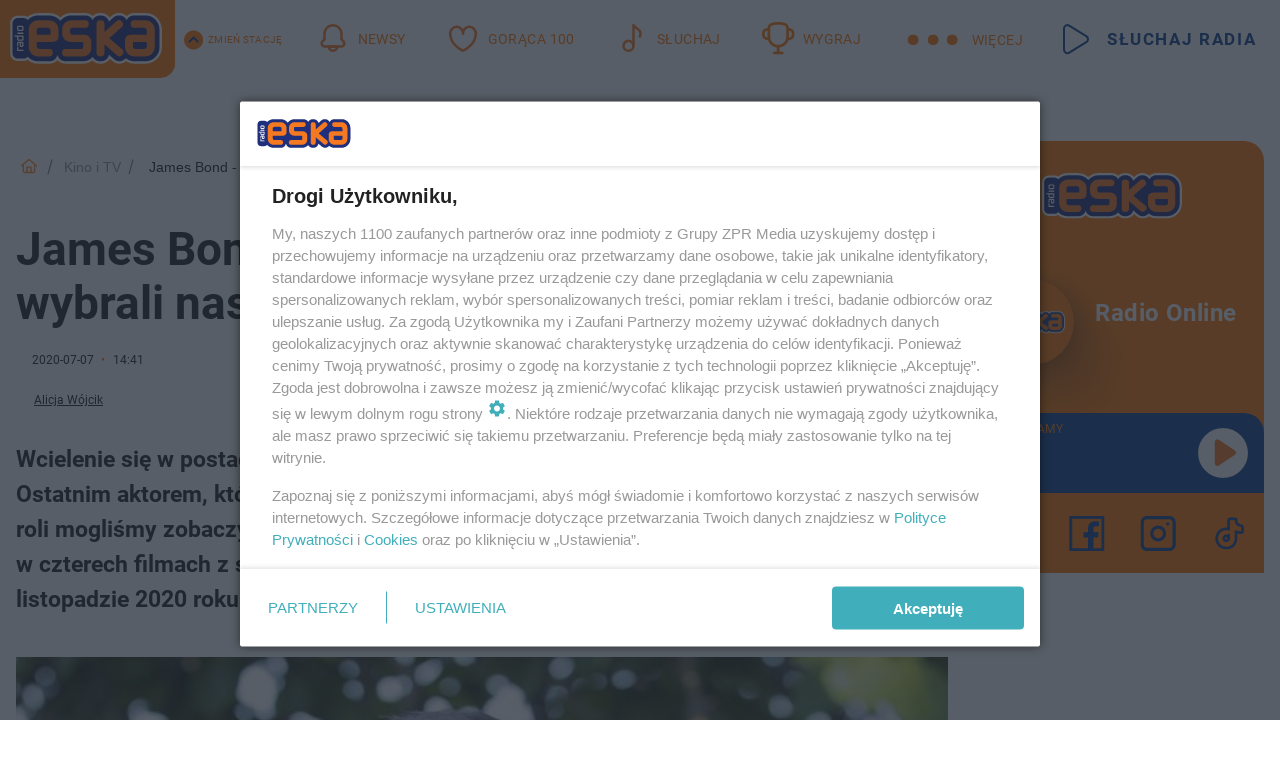

--- FILE ---
content_type: text/html; charset=utf-8
request_url: https://www.eska.pl/cinema/news/james-bond-nowy-aktor-juz-znany-fani-wybrali-nastepce-daniela-craiga-aa-4oF4-dBC7-Su9K.html
body_size: 25382
content:

<!DOCTYPE html>
<html lang="pl">
    <head>
        <meta charset="utf-8">
        <meta http-equiv="X-UA-Compatible" content="IE=edge">

                

        <!-- Favicon -->
<link rel="shortcut icon" href="/favicon.ico"/>
<link rel="icon" type="image/x-icon" sizes="96x96" href="/favicon_96x96.ico" />
<link rel="icon" type="image/x-icon" sizes="192x192" href="/favicon_192x192.ico" />

<!-- Apple Touch Icon -->
<link rel="apple-touch-icon" sizes="180x180" href="/apple-touch-icon.png" />
<link rel="apple-touch-icon" sizes="192x192" href="/web-app-manifest-192x192.png" />
<link rel="apple-touch-icon" sizes="512x512" href="/web-app-manifest-512x512.png" />

        
    
<link href="/media/desktop/zpr_layouts_web/css/wide_plugins.css?__1.2818.2" rel="stylesheet" type="text/css" />



        


  <link rel="stylesheet" type="text/css" href="/topboard.css">
  <script src="/media/desktop/zpr_layouts_web/js/topboard.js?__1.2818.2" async></script>



        
        

        <!-- hook_header_css -->
        
            
<!-- RENDER_LINK -->


    <link rel="preconnect"  href="//cdn.galleries.smcloud.net/" >

    <link rel="preconnect"  href="//idm.hit.gemius.pl/" >

    <link rel="preconnect"  href="//smart.idmnet.pl/" >



<!-- RENDER_LINK -->


    <link rel="dns-prefetch"  href="//cdn.galleries.smcloud.net/" >

    <link rel="dns-prefetch"  href="//idm.hit.gemius.pl/" >

    <link rel="dns-prefetch"  href="//www.googletagmanager.com/" >

    <link rel="dns-prefetch"  href="//www.google-analytics.com/" >

    <link rel="dns-prefetch"  href="//smart.idmnet.pl/" >



<!-- RENDER_CSS -->


    <link rel="stylesheet" type="text/css" href="/media/eska/desktop/css/styleguide_eska_2023.css?__1.2818.2" >



        
        <!-- /hook_header_css -->

        <!--[if IE]>
        <link rel="stylesheet" type="text/css" href="/media/css/ie.css?__1.2818.2">
        <![endif]-->

        <!-- ticket112510 do przeniesienia w ramach porzadkowania analityki -->
        <script>
    class ViewSourceManager {
        constructor() {
            this.referrerUrl = document.referrer;
            this.currentDomain = window.location.hostname
            this.pageUrl = window.location.href
            this.sourceCookieName = "pageViewSource"
        }

        setCookie() {
            const sourceCookieValue = this.getSourceCookie()
            const mainDomain = this.getMainDomainName()

            if (this.sourceCookieExist(sourceCookieValue)) {
                this.updateCookie(sourceCookieValue, mainDomain)
            } else {
                const source = this.getSource()
                this.createCookie(source, mainDomain)
            }
        }

        getMainDomainName() {
            return this.currentDomain.substring(this.currentDomain.lastIndexOf(".", this.currentDomain.lastIndexOf(".") - 1) + 1);
        }

        getSourceCookie() {
            let sourceCookie = {};
            document.cookie.split(';').forEach(function(el) {
                let [key, value] = el.split('=');
                sourceCookie[key.trim()] = value;
            })
            return sourceCookie[this.sourceCookieName];
        }

        sourceCookieExist(sourceCookieValue) {
            return (typeof sourceCookieValue !== "undefined")
        }

        updateCookie(sourceCookieValue, mainDomain) {
            const reInt = /\d+/;
            let currentCount = null;
            let lastCount = sourceCookieValue.match(reInt);
            currentCount = parseInt(lastCount[0]) > 9 ? 10 : parseInt(lastCount[0]) + 1;
            console.log("lastCount: "+lastCount+"; currentCount: "+currentCount)
            let updatedSourceValue = sourceCookieValue.replace(lastCount, currentCount)
            document.cookie = `${this.sourceCookieName}=${updatedSourceValue};domain=${mainDomain};path=/`;
        }

        // order must be maintained
        getSource() {
            if (this.pageUrl.includes("utm_medium=push")) {
                return "push"
            }
            if (this.pageUrl.includes("utm_source=facebook") || this.pageUrl.includes("utm_medium=paidsocial")) {
                return "paid_facebook"
            }
            if (this.isDirect()) {
                return "direct"
            }
            if (this.referrerUrl.includes("quicksearchbox") || this.referrerUrl.includes("googleapis")) {
                return "google_discover"
            }
            if (this.referrerUrl.includes("www.google.")) {
                return "google_search"
            }
            if (this.referrerUrl.includes(".facebook.com")) {
                return "facebook"
            }
            return "other"
        }

        isDirect() {
            return (this.pageUrl === `https://www.${this.currentDomain}/` && (this.referrerUrl.includes("//www.google")) || this.referrerUrl === "")
        }

        createCookie(source, mainDomain) {
            document.cookie = `${this.sourceCookieName}=${source}_1;domain=${mainDomain};path=/`;
        }
    }

    const viewSourceManagerInstance = new ViewSourceManager()
    viewSourceManagerInstance.setCookie()
</script>

        <script>
var dataLayer = typeof dataLayer === "undefined" ? [] : dataLayer;
dataLayer.forEach((element, index) => {
    if ("objectId" in element || "objectType" in element) {
      delete dataLayer[index];
    }
  });
</script>
        <!-- hook_header_meta -->
        
            <!-- META_TITLE -->
<title>James Bond - nowy aktor już znany? Fani wybrali następcę Daniela Craiga! - ESKA.pl</title>
<!-- META -->
<meta name="description" content="Wcielenie się w postać legendarnego Jamesa Bonda to dla aktora ogromna nobilitacja. Ostatnim aktorem, któremu przypadł ten zaszczyt, jest Daniel Craig - pierwsz...">

<!-- OPENGRAPH -->

    
        
            <link rel="preload" as="image" href="https://cdn.galleries.smcloud.net/t/galleries/gf-h1eV-3EqS-qGqa_daniel-craig-1008x442.jpg" fetchpriority="high" />
        
    

<meta name="twitter:card" content="summary"/>
<meta property="og:title" content="James Bond - nowy aktor już znany? Fani wybrali następcę Daniela Craiga!" />
<meta property="og:url" content="https://www.eska.pl/cinema/news/james-bond-nowy-aktor-juz-znany-fani-wybrali-nastepce-daniela-craiga-aa-4oF4-dBC7-Su9K.html" />
<meta property="og:type" content="Article" />

<meta property="og:image" content="https://cdn.galleries.smcloud.net/t/galleries/gf-KWD1-uJsR-n6sc_daniel-craig-1280x960.jpg" />
<meta name="twitter:image" content="https://cdn.galleries.smcloud.net/t/galleries/gf-KWD1-uJsR-n6sc_daniel-craig-1280x960.jpg" />

<meta property="og:description" content="Wcielenie się w postać legendarnego Jamesa Bonda to dla aktora ogromna nobilitacja. Ostatnim aktorem, któremu przypadł ten zaszczyt, jest Daniel Craig - pierwsz..." />


<!-- CANONICAL -->

<link rel="canonical" href="https://www.eska.pl/cinema/news/james-bond-nowy-aktor-juz-znany-fani-wybrali-nastepce-daniela-craiga-aa-4oF4-dBC7-Su9K.html" />

<meta name="robots" content="max-image-preview:large">
<script>
    
    var dataLayer = typeof dataLayer === "undefined" ? [] : dataLayer;
    dataLayer.push(
        {"objectId": "aa-4oF4-dBC7-Su9K", "objectType": "article", "title": "James Bond - nowy aktor ju\u017c znany? Fani wybrali nast\u0119pc\u0119 Daniela Craiga!", "author": "Alicja W\u00f3jcik", "authorId": "at-FdL7-MAhg-GC84", "pubdate": "2020-07-07T14:41+02:00", "createdDate": "2020-07-07T14:27+02:00", "editDate": "2021-10-01T13:36+02:00", "blockVideoOn": true, "blockGalleryOn": false, "blockQuizOn": true, "customOption": "", "zprShopping": false, "publish": true, "adult": false, "container": "pa-ipCo-iT1s-xiJA", "articleTemplate": "Domy\u015blny", "articleTags": "james bond", "articleBlockCount": 6, "feedCount": 1, "articleSponsor": "", "sponsorType": "Brak", "openingComponent": "zdj\u0119cia", "articleOriginalObjectId": "aa-4oF4-dBC7-Su9K", "articleContainerAdd": "", "articleSpecialMark": "aw", "articleBlocks": "Tekst, Embed, Quiz Prawda/Fa\u0142sz, Przeczytaj tak\u017ce, Tekst, Wideo", "hideLeadObject": false, "textStatus": "ozo"}
    )
    
</script>
<!-- Marfeel Meta Tags -->

<meta property="mrf:tags" content="TextStatus:ozo" />
<script>
    
</script>
<script>
var dataLayer = typeof dataLayer === "undefined" ? [] : dataLayer;

dataLayer.forEach((element, index) => {
    if ("adblockStatus" in element || "section" in element) {
      delete dataLayer[index];
    }
  });

dataLayer.push({
    adblockStatus: typeof idmNetAdblockStatus === "undefined" ? "off" : "on",
    url: window.location.href,
})

dataLayer.push(
    {"domain": "eska.pl", "dynamic": false, "adsOffStatus": false, "isPaid": false, "section": "news,cinema", "pageType": "article"}
)

const sourceValForPrism = typeof viewSourceManagerInstance !== "undefined" ? viewSourceManagerInstance.getSourceCookie() : null;
if (sourceValForPrism) {
  dataLayer.push({sourcePrism:sourceValForPrism});
}

</script>
        
        <!-- /hook_header_meta -->

        


        
<script>
  window._taboola_notifications = window._taboola_notifications || [];
  window._taboola_notifications.push({ swPath: '/tb_sw.js' });
</script>
<script async src="https://cdn.taboola.com/webpush/publishers/1968640/taboola-push-sdk.js"></script>


        
<!-- Google Tag Manager -->
<script>(function(w,d,s,l,i){w[l]=w[l]||[];w[l].push({'gtm.start':
new Date().getTime(),event:'gtm.js'});var f=d.getElementsByTagName(s)[0],
j=d.createElement(s),dl=l!='dataLayer'?'&l='+l:'';j.async=true;j.src=
'https://www.googletagmanager.com/gtm.js?id='+i+dl;f.parentNode.insertBefore(j,f);
})(window,document,'script','dataLayer','GTM-NLWDWBX');</script>
<!-- End Google Tag Manager -->
<script>
function ads_slot_responded(){
	dataLayer.push({event: "slot_response_received_event"})
}

function ads_slot_requested(){
	dataLayer.push({event: "slot_requested_event"})
}

function addEventListenerOnce(event, fn) {
var func = function () {
	googletag.pubads().removeEventListener(event, func);
	fn();
};
googletag.pubads().addEventListener(event, func);
}
	window.googletag = window.googletag || {cmd: []};
	googletag.cmd.push(function() {
    dataLayer.push({event: "gam_library_loaded"})
	addEventListenerOnce("slotRequested", ads_slot_requested)
	addEventListenerOnce("slotResponseReceived", ads_slot_responded)
	})
</script>



        
        
            <!-- Facebook Pixel Code -->
<script>
    !function(f,b,e,v,n,t,s)
    {if(f.fbq)return;n=f.fbq=function(){n.callMethod?
    n.callMethod.apply(n,arguments):n.queue.push(arguments)};
    if(!f._fbq)f._fbq=n;n.push=n;n.loaded=!0;n.version="2.0";
    n.queue=[];t=b.createElement(e);t.async=!0;
    t.src=v;s=b.getElementsByTagName(e)[0];
    s.parentNode.insertBefore(t,s)}(window, document,"script",
    "https://connect.facebook.net/en_US/fbevents.js");
    fbq("init", "1594970827329706");
    fbq("track", "PageView");
</script>
<noscript>
    <img height="1" width="1" style="display:none"
        src="https://www.facebook.com/tr?id=1594970827329706&amp;ev=PageView&amp;noscript=1"/>
</noscript>
<!-- End Facebook Pixel Code -->
        

        <!-- hook_header -->
        
            <!-- CMP -->

<script>
/*******TCF 2.0******************/
window.sas_idmnet = window.sas_idmnet || {};
window.sas_idmnet.cmd = window.sas_idmnet.cmd || [];

// Wywołanie okna z konsoli  window.__tcfapi("displayCmpModal", 2, () => {});   do wykorzystania  np. pod przyciski  na stronie  w polityce cookie.

if (!sas_idmnet.tcf2){
  sas_idmnet.tcf2 = 1;

  window.cmpConfig = {
    worker: {
      cmpID: 225,
      iabVendorUrl: "https://smart.idmnet.pl/consent/",
      googleVendorUrl: "https://smart.idmnet.pl/consent/google-vendors.json",
      locale: "pl",
    },
    ui: {
      logoUrl: "https://www.eska.pl/media/eska/desktop/images/logo-eska.svg",
      consentText: "https://smart.idmnet.pl/consent/consent-grupazpr.json",
      theme: {
        textColor: "#000",
        secondaryTextColor: "#999",
        primaryColor: "#41afbb",
      },
    },
  };
  /*********************/
  "use strict";!function(){var e=function(){var e,t="__tcfapiLocator",a=[],r=window;for(;r;){try{if(r.frames[t]){e=r;break}}catch(e){}if(r===window.top)break;r=r.parent}e||(!function e(){var a=r.document,n=!!r.frames[t];if(!n)if(a.body){var s=a.createElement("iframe");s.style.cssText="display:none",s.name=t,s.id="iframe",a.body.appendChild(s)}else setTimeout(e,5);return!n}(),r.__tcfapi=function(){for(var e,t=arguments.length,r=new Array(t),n=0;n<t;n++)r[n]=arguments[n];if(!r.length)return a;if("setGdprApplies"===r[0])r.length>3&&2===parseInt(r[1],10)&&"boolean"==typeof r[3]&&(e=r[3],"function"==typeof r[2]&&r[2]("set",!0));else if("ping"===r[0]){var s={gdprApplies:e,cmpLoaded:!1,cmpStatus:"stub"};"function"==typeof r[2]&&r[2](s)}else a.push(r)},r.addEventListener("message",function(e){var t="string"==typeof e.data,a={};try{a=t?JSON.parse(e.data):e.data}catch(e){}var r=a.__tcfapiCall;r&&window.__tcfapi(r.command,r.version,function(a,n){var s={__tcfapiReturn:{returnValue:a,success:n,callId:r.callId}};t&&(s=JSON.stringify(s)),e&&e.source&&e.source.postMessage&&e.source.postMessage(s,"*")},r.parameter)},!1))};"undefined"!=typeof module?module.exports=e:e()}();
  /*********************/
}
</script>
<script type = "text/javascript" src="https://smart.idmnet.pl/consent/cmp-widget-latest.js" charset="UTF-8" async fetchpriority="high"> </script>
<!-- META -->
<meta name="google-site-verification" content="mt0DPMYFVPvX2VqIoBnV9mD9wbcHthMjH1EPVD5j9pQ">

<!-- OPENGRAPH -->

    
        
            <link rel="preload" as="image" href="https://cdn.galleries.smcloud.net/t/galleries/gf-h1eV-3EqS-qGqa_daniel-craig-1008x442.jpg" fetchpriority="high" />
        
    

<meta name="twitter:card" content="summary"/>
<meta property="og:title" content="James Bond - nowy aktor już znany? Fani wybrali następcę Daniela Craiga!" />
<meta property="og:url" content="https://www.eska.pl/cinema/news/james-bond-nowy-aktor-juz-znany-fani-wybrali-nastepce-daniela-craiga-aa-4oF4-dBC7-Su9K.html" />
<meta property="og:type" content="Article" />

<meta property="og:image" content="https://cdn.galleries.smcloud.net/t/galleries/gf-KWD1-uJsR-n6sc_daniel-craig-1280x960.jpg" />
<meta name="twitter:image" content="https://cdn.galleries.smcloud.net/t/galleries/gf-KWD1-uJsR-n6sc_daniel-craig-1280x960.jpg" />

<meta property="og:description" content="Wcielenie się w postać legendarnego Jamesa Bonda to dla aktora ogromna nobilitacja. Ostatnim aktorem, któremu przypadł ten zaszczyt, jest Daniel Craig - pierwsz..." />

        
        <!-- /hook_header -->
        <!-- hook_header_extended -->
        
            <!-- ADS_HEAD -->

    <!-- SmartAdServer -->





<!-- SmartAdServer -->
 <!-- Wyłączenie ładowania zewnętrznych rzeczy -->
<script>
  var sas_idmnet = sas_idmnet || {}; sas_idmnet.cmd = sas_idmnet.cmd || [];
  var sas = sas || {}; sas.cmd = sas.cmd || [];
  var NzpPyBmOTGuZ = NzpPyBmOTGuZ || false;
</script>


<script id="gptScript" async src="https://securepubads.g.doubleclick.net/tag/js/gpt.js"></script>





  <script type="text/javascript" src="//smart.idmnet.pl/56672/smartConfig_607653.js" async fetchpriority="high"></script>



<script type="text/javascript" src="//cdn2.pollster.pl/nw.js" async></script>

  <script type="text/javascript" src="//smart.idmnet.pl/prebidBoilerplate.js" async fetchpriority="high"></script>

<!-- /SmartAdServer -->
  
  <script type="text/javascript">
    var wbtg_value = 'cat=cinema;subc=news;art=aa-4oF4-dBC7-Su9K';
    const sourceValForGAM = typeof viewSourceManagerInstance !== "undefined" ? viewSourceManagerInstance.getSourceCookie() : null;
    wbtg_value = sourceValForGAM ? `${wbtg_value};source=${sourceValForGAM}` : wbtg_value;
  </script>
  



    <!-- Criteo -->



<!-- mc==criteo_script Criteo -->
<script type='text/javascript'>
var crtg_nid="2486";
var crtg_cookiename="cto_rtt";
var crtg_varname="crtg_content";
function crtg_getCookie(c_name){ var i,x,y,ARRCookies=document.cookie.split(";");for(i=0;i<ARRCookies.length;i++){x=ARRCookies[i].substr(0,ARRCookies[i].indexOf("="));y=ARRCookies[i].substr(ARRCookies[i].indexOf("=")+1);x=x.replace(/^\s+|\s+$/g,"");if(x==c_name){return unescape(y);}}return'';}
var crtg_content = crtg_getCookie(crtg_cookiename);var crtg_rnd=Math.floor(Math.random()*99999999999);
var crtg_url=location.protocol+'//rtax.criteo.com/delivery/rta/rta.js?netId='+escape(crtg_nid);crtg_url+='&cookieName='+escape(crtg_cookiename);crtg_url+='&rnd='+crtg_rnd;crtg_url+='&varName=' + escape(crtg_varname);
var crtg_script=document.createElement('script');crtg_script.type='text/javascript';crtg_script.src=crtg_url;crtg_script.async=true;
if(document.getElementsByTagName("head").length>0)document.getElementsByTagName("head")[0].appendChild(crtg_script);else if(document.getElementsByTagName("body").length>0)document.getElementsByTagName("body")[0].appendChild(crtg_script);
</script>


    <!-- AudienceTargeting -->


    <!-- InVideoGam -->


    <!-- InStream -->








    <!-- ToWideo -->

<!-- end ToWideo -->


    <!-- FloorAd -->


    <!-- InAudio -->








    <!-- InAudioStreamGam -->

<link rel="stylesheet" type="text/css" href="/media/desktop/zpr_ads_web/css/videojs.ima.turbo.css?__1.2818.2">




<link rel="preload" href="/media/desktop/css/quizv3.css?__1.2818.2" as="style">
<link rel="stylesheet" href="/media/desktop/css/quizv3.css?__1.2818.2" media="print" onload="this.media='all'" >
<noscript><link rel="stylesheet" href="/media/desktop/css/quizv3.css?__1.2818.2" ></noscript>
<script {&#x27;container_id&#x27;: &#x27;taboola-below-article-thumbnails&#x27;, &#x27;container_type&#x27;: &#x27;article&#x27;, &#x27;placement_name&#x27;: &#x27;Below Article Thumbnails&#x27;, &#x27;publisher_id&#x27;: &#x27;timezpr-network&#x27;} type="text/javascript">
    window._taboola = window._taboola || [];
    _taboola.push({article:'auto'});
    !function (e, f, u, i) {
      if (!document.getElementById(i)){
        e.async = 1;
        e.src = u;
        e.id = i;
        f.parentNode.insertBefore(e, f);
      }
    }(document.createElement('script'),
    document.getElementsByTagName('script')[0],
    '//cdn.taboola.com/libtrc/timezpr-network/loader.js',
    'tb_loader_script');
    if(window.performance && typeof window.performance.mark == 'function')
      {window.performance.mark('tbl_ic');}
</script>

        
        <!-- /hook_header_extended -->

        

        <!-- marfeel-static -->
<script type="text/javascript">
!function(){"use strict";function e(e){var t=!(arguments.length>1&&void 0!==arguments[1])||arguments[1],c=document.createElement("script");c.src=e,t?c.type="module":(c.async=!0,c.type="text/javascript",c.setAttribute("nomodule",""));var n=document.getElementsByTagName("script")[0];n.parentNode.insertBefore(c,n)}!function(t,c){!function(t,c,n){var a,o,r;n.accountId=c,null!==(a=t.marfeel)&&void 0!==a||(t.marfeel={}),null!==(o=(r=t.marfeel).cmd)&&void 0!==o||(r.cmd=[]),t.marfeel.config=n;var i="https://sdk.mrf.io/statics";e("".concat(i,"/marfeel-sdk.js?id=").concat(c),!0),e("".concat(i,"/marfeel-sdk.es5.js?id=").concat(c),!1)}(t,c,arguments.length>2&&void 0!==arguments[2]?arguments[2]:{})}(window,2716,{} /* Config */)}();
const isMarfeelInitialized = true;
</script>


        <!-- no-147 -->
    </head>

    <body class="article-layout wide ">
        
<!-- Google Tag Manager (noscript) -->
<noscript><iframe src="https://www.googletagmanager.com/ns.html?id=GTM-NLWDWBX"
height="0" width="0" style="display:none;visibility:hidden"></iframe></noscript>
<!-- End Google Tag Manager (noscript) -->



        <div class="dummy_header" style="display: none;"></div>

        
            <div id='hook_body_start'><!-- ADS audience_targeting -->

    <!-- AudienceTargeting -->
<script type="text/javascript" src="//cdn2.pollster.pl/nw.js" async></script>


<!-- ADS adblock -->

</div>
        

        <!-- stylebook topboard -->
        <section>
            <div class="zpr_box_topboard www-eska-pl_topboard" id="hook_box_topboard">
                <!-- hook_box_topboard -->
                
                    <!-- ADS top_0 -->

    <!-- SmartAdServer -->











<div id="top_0" class="zpr_top_0">
    
        <script type="text/javascript">
        try {
            sas_idmnet.cmd.push(function(){ sas_idmnet.release("top_0"); });
        } catch (ReferenceError) {console.log('Reklamy są wyłączone.');}
        </script>
    
</div>




<!-- ADS m_top_0 -->


                
                <!-- /hook_box_topboard -->
            </div>
        </section>
        <!--- / stylebook topboard -->

        <!-- gl_plugin header -->
        <header class="gl_plugin header">
            <!-- hook_top -->
            
                <div id='hook_top'>

 
         <div id="top_menu__elements" class="top_menu__elements" style="display: none">
    
        <div class="top_menu__element top_menu__element_first">
            <a href="https://www.eska.pl"><img src="/media/eska/desktop/images/eska176.svg" loading="lazy" width="176" height="65" alt="logo"></a>
        </div>
    
        <div class="top_menu__element ">
            <a href="https://dwa.eska.pl"><img src="/media/eska/desktop/images/eska2-176.svg" loading="lazy" width="176" height="65" alt="logo"></a>
        </div>
    
        <div class="top_menu__element ">
            <a href="https://www.eskarock.pl"><img src="/media/eska/desktop/images/rock176.svg" loading="lazy" width="176" height="65" alt="logo"></a>
        </div>
    
</div>

 
 <div class="header-bar-wrapper">
    <div class="header-bar">
        
        <div class="header-bar__logo">
        <a href="https://www.eska.pl/" >
            <img rel="preload" src="/media/eska/desktop/images/logo-ESKA2023.svg" alt="Eska.pl"
             width="191" 
             height="84" 
            >
        </a>
    </div>
     
    
        <div class="header-ext"><div id="top_menu_on" class="top_menu_on">Zmień stację</div><div id="top_menu_off"  style="display: none" class="top_menu_off">Zwiń</div></div>
<script>
    let button_top_menu_on = document.querySelector("#top_menu_on")
    let button_top_menu_off = document.querySelector("#top_menu_off")
    let top_menu_elements_length = document.querySelectorAll('#top_menu__elements .top_menu__element').length;
    let top_menu_elements = document.querySelector("#top_menu__elements");
    button_top_menu_on.addEventListener("click", () => {
        button_top_menu_on.style.display = 'none';
        button_top_menu_off.style.display = 'flex';
        top_menu_elements.style.display = "flex";
    })
    button_top_menu_off.addEventListener("click", () => {
        button_top_menu_off.style.display = 'none';
        button_top_menu_on.style.display = 'flex';
        top_menu_elements.style.display = "none";
    })
    if (top_menu_elements_length > 3) {
        top_menu_elements.classList.add("many-top-elements");
    }
</script>
    
    <div class="bottom-tap-bar">
        <div class="bottom-tap-bar-wrapper">
                
                <a href="https://www.eska.pl/" title="Newsy"  >
                    <div class="bottom-tap-bar-item newsy">
                        <div class="bottom-tap-bar-item__icon">
                            <img width="34" height="34" src="/media/eska/desktop/images/header-news-icon2023.svg" alt="Newsy">
                        </div>
                        <div class="bottom-tap-bar-item__text">
                            <span>Newsy</span>
                        </div>
                    </div>
                </a>
        
                <a href="https://eska.pl/goraca100/" title="Gorąca 100"  >
                    <div class="bottom-tap-bar-item hot-stuff">
                        <div class="bottom-tap-bar-item__icon">
                            <img width="34" height="34" src="/media/eska/desktop/images/header-hot-stuff-icon2023.svg" alt="Gorąca 100">
                        </div>
                        <div class="bottom-tap-bar-item__text">
                            <span>Gorąca 100</span>
                        </div>
                    </div>
                </a>
        
                <a href="https://player.eska.pl/" title="Słuchaj"  >
                    <div class="bottom-tap-bar-item radio">
                        <div class="bottom-tap-bar-item__icon">
                            <img width="34" height="34" src="/media/eska/desktop/images/header-note-radio-icon2023.svg" alt="Słuchaj">
                        </div>
                        <div class="bottom-tap-bar-item__text">
                            <span>Słuchaj</span>
                        </div>
                    </div>
                </a>
        
                <a href="https://www.eska.pl/konkursy/" title="Wygraj"  >
                    <div class="bottom-tap-bar-item contest">
                        <div class="bottom-tap-bar-item__icon">
                            <img width="34" height="34" src="/media/eska/desktop/images/header-tapbar-contest-icon2023.svg" alt="Wygraj">
                        </div>
                        <div class="bottom-tap-bar-item__text">
                            <span>Wygraj</span>
                        </div>
                    </div>
                </a>
        
            <div class="bottom-tap-bar-item dots">
                <div class="bottom-tap-bar-item__dots">
                    ...
                </div>
            </div>
        </div>
    </div>
    
    <a href="https://player.eska.pl/" >
      <div class="header-bar__listen">
        <span>Słuchaj radia</span>
      </div>
    </a>
    
  </div>
</div>
<!--Bottom tap menu-->
<div class="bottom-tap-menu hide">
  <!--    menu left-->
  <div class="bottom-tap-menu-left">
    <ul>
        
        <li>
            <a href="https://www.eska.pl/eskapady/" >ESKAPADY</a>
            
        </li>
        
        <li>
            <a href="https://www.eska.pl/goraca20/" >Gorąca 20</a>
            
        </li>
        
        <li>
            <a href="https://www.eska.pl/rap20/" >Rap 20</a>
            
        </li>
        
        <li>
            <a href="https://www.eska.pl/hity/" >Hity</a>
            
        </li>
        
        <li>
            <a href="https://player.eska.pl/" >Radio online</a>
            
        </li>
        
        <li>
            <a href="https://www.eska.pl/co-bylo-grane/" >Co było grane</a>
            
        </li>
        
        <li>
            <a href="https://www.eska.pl/news/podcasty-radia-eska-aa-FwTY-Sq3X-1Tcy.html" >Podcasty</a>
            
        </li>
        
        <li>
            <a href="https://www.eska.pl/program/" >Program</a>
            
        </li>
        
        <li>
            <a href="https://www.eska.pl/konkursy/" >Konkursy</a>
            
        </li>
        
        <li>
            <a href="https://www.eska.pl/cinema/" >Kino i tv</a>
            
        </li>
        
        <li>
            <a href="https://www.eska.pl/news/" >News</a>
            
                <span class="left-menu-submenu-more">...</span>
                <ul class="left-menu-submenu hide">
                    
                    <li>
                        <a href="https://www.eska.pl/news/polska/" >Polska</a>
                        
                    </li>
                    
                    <li>
                        <a href="https://www.eska.pl/news/swiat/" >Świat</a>
                        
                    </li>
                    
                    <li>
                        <a href="https://www.eska.pl/news/polityka/" >Polityka</a>
                        
                    </li>
                    
                    <li>
                        <a href="https://www.eska.pl/news/sport/" >Sport</a>
                        
                    </li>
                    
                    <li>
                        <a href="https://www.eska.pl/news/pogoda/" >Pogoda</a>
                        
                    </li>
                    
                    <li>
                        <a href="https://www.eska.pl/news/biznes/" >Biznes</a>
                        
                    </li>
                    
                    <li>
                        <a href="https://www.eska.pl/news/edukacja/" >Edukacja</a>
                        
                    </li>
                    
                    <li>
                        <a href="https://www.eska.pl/news/moto/" >Motoryzacja</a>
                        
                    </li>
                    
                </ul>
            
        </li>
        
        <li>
            <a href="https://www.eska.pl/rozrywka/" >Rozrywka</a>
            
                <span class="left-menu-submenu-more">...</span>
                <ul class="left-menu-submenu hide">
                    
                    <li>
                        <a href="https://www.eska.pl/rozrywka/gwiazdy/" >Gwiazdy</a>
                        
                    </li>
                    
                    <li>
                        <a href="https://www.eska.pl/rozrywka/hotplota/" >Hotplota</a>
                        
                    </li>
                    
                    <li>
                        <a href="https://www.eska.pl/rozrywka/koncerty-i-wydarzenia/" >Koncerty i wydarzenia</a>
                        
                    </li>
                    
                    <li>
                        <a href="https://www.eska.pl/rozrywka/ciekawostki/" >Ciekawostki</a>
                        
                    </li>
                    
                    <li>
                        <a href="https://www.eska.pl/rozrywka/quizy-i-gry/" >Quizy i gry</a>
                        
                    </li>
                    
                </ul>
            
        </li>
        
        <li>
            <a href="" >Lifestyle</a>
            
                <span class="left-menu-submenu-more">...</span>
                <ul class="left-menu-submenu hide">
                    
                    <li>
                        <a href="https://www.eska.pl/podroze/" >Podróże</a>
                        
                    </li>
                    
                    <li>
                        <a href="https://eska.pl/technologie/" >Technologie</a>
                        
                    </li>
                    
                    <li>
                        <a href="https://www.eska.pl/styl-zycia/" >Styl życia</a>
                        
                    </li>
                    
                </ul>
            
        </li>
        
    </ul>
</div>
<!--    menu right-->
<div class="bottom-tap-menu-right">
    
    <div class="menu-right-title">
        <a href="https://www.eska.pl/wiadomosci/"  >Wiadomości:</a>
    </div>


    
    <div class="menu-right-items">
      <ul>
          
          <li>
              <a href="https://bialystok.eska.pl/" >Białystok</a>
          </li>
          
          <li>
              <a href="https://bydgoszcz.eska.pl/" >Bydgoszcz</a>
          </li>
          
          <li>
              <a href="https://kielce.eska.pl/" >Kielce</a>
          </li>
          
          <li>
              <a href="https://krakow.eska.pl/" >Kraków</a>
          </li>
          
          <li>
              <a href="https://lublin.eska.pl/" >Lublin</a>
          </li>
          
          <li>
              <a href="https://lodz.eska.pl/" >Łódź</a>
          </li>
          
          <li>
              <a href="https://www.eska.pl/olsztyn/" >Olsztyn</a>
          </li>
          
          <li>
              <a href="https://opole.eska.pl/" >Opole</a>
          </li>
          
          <li>
              <a href="https://poznan.eska.pl/" >Poznań</a>
          </li>
          
          <li>
              <a href="https://rzeszow.eska.pl/" >Rzeszów</a>
          </li>
          
          <li>
              <a href="https://szczecin.eska.pl/" >Szczecin</a>
          </li>
          
          <li>
              <a href="https://slaskie.eska.pl/" >Śląsk</a>
          </li>
          
          <li>
              <a href="https://trojmiasto.eska.pl/" >Trójmiasto</a>
          </li>
          
          <li>
              <a href="https://warszawa.eska.pl/" >Warszawa</a>
          </li>
          
          <li>
              <a href="https://wroclaw.eska.pl/" >Wrocław</a>
          </li>
          
          <li>
              <a href="https://zielona-gora.eska.pl/" >Zielona Góra</a>
          </li>
          
          <li>
              <a href="https://belchatow.eska.pl/" >Bełchatów</a>
          </li>
          
          <li>
              <a href="https://beskidy.eska.pl/" >Beskidy</a>
          </li>
          
          <li>
              <a href="https://braniewo.eska.pl/" >Braniewo</a>
          </li>
          
          <li>
              <a href="https://elblag.eska.pl/" >Elbląg</a>
          </li>
          
          <li>
              <a href="https://gorzow.eska.pl/" >Gorzów</a>
          </li>
          
          <li>
              <a href="https://grudziadz.eska.pl/" >Grudziądz</a>
          </li>
          
          <li>
              <a href="https://ilawa.eska.pl/" >Iława</a>
          </li>
          
          <li>
              <a href="https://jelenia-gora.eska.pl" >Jelenia Góra</a>
          </li>
          
          <li>
              <a href="https://kalisz.eska.pl/" >Kalisz</a>
          </li>
          
          <li>
              <a href="https://koszalin.eska.pl/" >Koszalin</a>
          </li>
          
          <li>
              <a href="https://krasnik.eska.pl/" >Kraśnik</a>
          </li>
          
          <li>
              <a href="https://leszno.eska.pl/" >Leszno</a>
          </li>
          
          <li>
              <a href="https://lomza.eska.pl/" >Łomża</a>
          </li>
          
          <li>
              <a href="https://nowy-sacz.eska.pl/" >Nowy Sącz</a>
          </li>
          
          <li>
              <a href="https://ostrow.eska.pl/" >Ostrów</a>
          </li>
          
          <li>
              <a href="https://ostrzeszow.eska.pl/" >Ostrzeszów</a>
          </li>
          
          <li>
              <a href="https://pila.eska.pl/" >Piła</a>
          </li>
          
          <li>
              <a href="https://plock.eska.pl/" >Płock</a>
          </li>
          
          <li>
              <a href="https://przemysl.eska.pl/" >Przemyśl</a>
          </li>
          
          <li>
              <a href="https://radom.eska.pl/" >Radom</a>
          </li>
          
          <li>
              <a href="https://siedlce.eska.pl/" >Siedlce</a>
          </li>
          
          <li>
              <a href="https://starachowice.eska.pl/" >Starachowice</a>
          </li>
          
          <li>
              <a href="https://szczecinek.eska.pl/" >Szczecinek</a>
          </li>
          
          <li>
              <a href="https://tarnow.eska.pl/" >Tarnów</a>
          </li>
          
          <li>
              <a href="https://torun.eska.pl/" >Toruń</a>
          </li>
          
          <li>
              <a href="https://zamosc.eska.pl/" >Zamość</a>
          </li>
          
          <li>
              <a href="https://zary.eska.pl/" >Żary</a>
          </li>
          
      </ul>
    </div>
     
    
  </div>
</div>
</div>
            
            <!-- /hook_top -->
        </header>

        <section class="main__section">
            <!-- zpr_screening -->
            <div class="zpr_screening">
                <section>
                    <!-- zpr_combo -->
                    <div class="zpr_combo">
                        
                        <!-- zpr_top1 -->
                        <div class="zpr_box_top1" id="hook_box_top1">
                            <!-- hook_box_top1 -->
                            
                               <!-- ADS top_1 -->

    <!-- SmartAdServer -->











<div id="top_1" class="zpr_top_1">
    
        <script type="text/javascript">
        try {
            sas_idmnet.cmd.push(function(){ sas_idmnet.release("top_1"); });
        } catch (ReferenceError) {console.log('Reklamy są wyłączone.');}
        </script>
    
</div>





                            
                            <!-- /hook_box_top1 -->
                        </div>
                        <!-- /zpr_top1 -->
                        

                        <!-- zpr_sky -->
                        <div class="zpr_skyscrapper">
                            <div class="zpr_box_sky" id="hook_box_sky">
                                <!-- hook_box_sky -->
                                
                                    
                                
                                <!-- /hook_box_sky -->
                            </div>
                         </div>
                        <!-- /zpr_sky -->
                    </div>
                    <!-- /zpr_combo -->
                </section>

                <section>
                    <!-- gl_wrapper -->
                    <div class="gl_wrapper">

                        

                        <!-- hook_pre_content -->
                        
                            
                        
                        <!-- /hook_pre_content -->

                        
                        <!-- row -->
                        <div class="row">
                            <!-- col-8 -->
                            <div class="col col-8">
                                <div class="main-content">
                                    <!-- hook_content -->
                                    
                                        <div id='hook_content'>
<!-- RICH_SNIPPET -->

<script type="application/ld+json">
{
    "@context": "http://schema.org",
    "headline": "James Bond - nowy aktor już znany? Fani wybrali następcę Daniela Craiga!",
    "image": {
        "@type": "ImageObject",
        "url": "//cdn.galleries.smcloud.net/t/galleries/gf-KWD1-uJsR-n6sc_daniel-craig-1280x960.jpg",
        "width": 1280,
        "height": 960
    },
    "author": [
        {"@type": "Person", "name": "Alicja Wójcik", "url": "//www.eska.pl/autor/alicja-wojcik-at-FdL7-MAhg-GC84/"}
    ],
    "datePublished": "2020-07-07T14:41:29+02:00",
    "dateModified": "2021-10-01T13:36:00+02:00",
    "publisher": {
        "@type": "Organization",
        "name": "Radio ESKA",
        "logo": {
            "@type": "ImageObject",
            "url": "https://www.eska.pl/media/eska/desktop/images/logo-ESKA2023.svg",
            "height": "93",
            "width": "211"
        }
    },
    "description": "Wcielenie się w postać legendarnego Jamesa Bonda to dla aktora ogromna nobilitacja. Ostatnim aktorem, któremu przypadł ten zaszczyt, jest Daniel Craig - pierwszy raz w tej roli mogliśmy zobaczyć go w 2006 roku w Casino Royale. Jak dotąd Craig pojawił się już w czterech filmach z serii, a ostatni, piąty - Nie czas umierać - trafi na ekrany kin w listopadzie 2020 roku.",
    "mainEntityOfPage": "https://www.eska.pl/cinema/news/james-bond-nowy-aktor-juz-znany-fani-wybrali-nastepce-daniela-craiga-aa-4oF4-dBC7-Su9K.html",
    "sameAs": [
        
        "https://pl.wikipedia.org/wiki/Radio_Eska",
        
        "https://www.facebook.com/radioeska/"
        
    ],
    
    
    
    
    
    
    
    "about": [
        {"@type": "Thing", "name": "james bond"}
    ],
    "@type": "NewsArticle"
}
</script><!-- BREADCRUMB_V2 -->
<section>
    <nav class="row">
        <ol class="breadcrumb_v2">
            <li class="breadcrumb_v2-item"><a href="/">Strona główna</a></li>
            
                
                    <li class="breadcrumb_v2-item"><a href="/cinema/">Kino i TV</a></li>
                
            
                
                    <li class="breadcrumb_v2-item">James Bond - nowy aktor już znany? Fani wybrali następcę Daniela Craiga!</li>
                
            
        </ol>
    </nav>
</section>
<script type="application/ld+json">
    {
        "@context": "https://schema.org",
        "@type": "BreadcrumbList",
        "itemListElement": [
        
            {"@type": "ListItem",
                "position": 1,
                "name": "Strona główna",
                "item": "https://www.eska.pl/"
            },
        
        
            {"@type": "ListItem",
             "position": 2,
             "name": "Kino i TV",
             "item": "https://www.eska.pl/cinema/"
            },
        
            {"@type": "ListItem",
             "position": 3,
             "name": "James Bond - nowy aktor już znany? Fani wybrali następcę Daniela Craiga!",
             "item": "https://www.eska.pl/cinema/news/james-bond-nowy-aktor-juz-znany-fani-wybrali-nastepce-daniela-craiga-aa-4oF4-dBC7-Su9K.html"
            }
        
        ]
    }
</script>

<!-- WIDE_ARTICLE_VIEW_LEAD_FIRST -->









<!--lewa kolumna-->
<div class="gl_plugin article">
    <article article_uid="aa-4oF4-dBC7-Su9K" page_uid="pa-ipCo-iT1s-xiJA" class=" article__wide" data-video-position="30" data-dynamic="False" exclude_zpr_shopping="False">

       
       

       

    <!--tytul-->
    <div class="title">
        <h1>James Bond - nowy aktor już znany? Fani wybrali następcę Daniela Craiga!</h1>
    </div>
    <!--/tytul-->

    <!--social+autor-->
    <div class="neck display-flex">
        <!--autor-->
        <div class="autor flex display-flex items-spaced-between">
            <!--authors-top-->
            
                






	<div class="article_authors_without_thumbnail">
	    
		<span class="h3">
		    
		    
		        <a href="https://www.eska.pl/autor/alicja-wojcik-at-FdL7-MAhg-GC84/" title="Alicja Wójcik">
		            Alicja Wójcik
		        </a>
		    
		</span>
	    
	</div>


            
            <!--/authors-top-->

            
            <span id="timezone" title="Europe/Warsaw" class="">
                <span class="h3 pub_time_date" >2020-07-07</span>
                <span class="h3 pub_time_hours_minutes">14:41</span>
            </span>
            

            
        </div>

        
        <!--Comments-buttons-top-->
        <div class="comments__hookTop"></div>
        <!--/Comments-buttons-top-->
        

        
            
<!-- SHARE_BUTTONS -->

<div class="share-buttons-wrapper">
    <span class="share-label">Czy ten artykuł był ciekawy? Podziel się nim!</span>
    <div class="share-buttons">
        <a rel="nofollow" class="fb-button" href="https://www.facebook.com/sharer/sharer.php?u=https://www.eska.pl/cinema/news/james-bond-nowy-aktor-juz-znany-fani-wybrali-nastepce-daniela-craiga-aa-4oF4-dBC7-Su9K.html%23source%3Dfb" target="_blank"></a>
        <a rel="nofollow" class="tt-button" href="https://www.twitter.com/share?url=https://www.eska.pl/cinema/news/james-bond-nowy-aktor-juz-znany-fani-wybrali-nastepce-daniela-craiga-aa-4oF4-dBC7-Su9K.html%23source%3Dtt" target="_blank"></a>
        <a rel="nofollow" class="mail-button" href="/cdn-cgi/l/email-protection#[base64]" target="_blank"></a>
    </div>
</div>

        
        <!--/autor-->
    </div>
    <!--/social+autor-->

    <!--lead-->
        <p class="lead">Wcielenie się w postać legendarnego Jamesa Bonda to dla aktora ogromna nobilitacja. Ostatnim aktorem, któremu przypadł ten zaszczyt, jest Daniel Craig - pierwszy raz w tej roli mogliśmy zobaczyć go w 2006 roku w Casino Royale. Jak dotąd Craig pojawił się już w czterech filmach z serii, a ostatni, piąty - Nie czas umierać - trafi na ekrany kin w listopadzie 2020 roku.</p>
    <!--/lead-->

     <!-- plugin-lead-photo-top -->
    <div id="lead_object">
        

        
            
                <!-- gl_plugin photo -->
                
<!-- $Source$ -->
<!-- zdjęcie webp w artykule -->
<div class="single-photo hero with-frames ">
    
      <figure>
          
              <div>
                  <picture>
                   
                    <img src="https://cdn.galleries.smcloud.net/t/galleries/gf-j48V-3dLL-F1jU_daniel-craig-664x442.jpg" srcset="https://cdn.galleries.smcloud.net/t/galleries/gf-j48V-3dLL-F1jU_daniel-craig-664x442.jpg" alt="Daniel Craig" data-link="https://cdn.galleries.smcloud.net/t/galleries/gf-j48V-3dLL-F1jU_daniel-craig-664x442.jpg" width="664" height="442"/>
                  </picture>
              </div>
          
          
            <div class="element__info"><p class="media__info">i</p></div>
            <figcaption class="h5">
                <span class="author">Autor: AP//East News/ Associated Press</span>
                
                
            </figcaption>
          
      </figure>
    
</div>
<!-- zdjęcie webp w artykule -->
<!-- /$Source$ -->
                <!--/gl_plugin photo -->
            
        
    </div>
    <!-- /plugin-lead-photo-top -->



       
        
        
        
        

        

        
        

        


        


        
            <script data-cfasync="false" src="/cdn-cgi/scripts/5c5dd728/cloudflare-static/email-decode.min.js"></script><script>inside1ArticleB = "\u003C!\u002D\u002D ADS inside_1_article_B \u002D\u002D\u003E\u000A\u000A    \u003C!\u002D\u002D SmartAdServer \u002D\u002D\u003E\u000A\u000A\u000A\u000A\u000A\u000A\u000A\u000A\u000A\u000A\u000A\u000A\u003Cdiv id\u003D\u0022inside_1_article_B\u0022 class\u003D\u0022zpr_inside_1_article_B\u0022\u003E\u000A    \u000A        \u003Cscript type\u003D\u0022text/javascript\u0022\u003E\u000A        try {\u000A            sas_idmnet.cmd.push(function(){ sas_idmnet.release(\u0022inside_1_article_B\u0022)\u003B })\u003B\u000A        } catch (ReferenceError) {console.log(\u0027Reklamy są wyłączone.\u0027)\u003B}\u000A        \u003C/script\u003E\u000A    \u000A\u003C/div\u003E\u000A\u000A\u000A\u000A\u000A";</script>
        

        

        
<div class="one_column_article__container">
        
        <div class="block_list__container">
            
                <!-- ARTICLE_BLOCK_TEXT -->

<p><strong>James Bond - nowy aktor już znany? Fani zdecydowali, kogo chcieliby zobaczyć w tej roli!</strong> Daniel Craig zapowiedział bowiem, że Nie czas umierać będzie jego ostatnim filmem z serii o 007. Im bliżej premiery filmu, tym bardziej rosną emocje wokół wyboru nowego aktora, którego zobaczymy w rej roli. Fani serii o Jamesie Bondzie nie mają jednak wątpliwości, kto sprawdziłby się najlepiej jako następca Craiga.</p>
<h2>James Bond - nowy aktor już znany? Fani już wybrali</h2>
<p>Brytyjski serwis RadioTimes przeprowadził ankietę wśród czytelników z pytaniem, kogo najchętniej widzieliby w roli 007. Wzięło w niej udział 80 tys. osób z całego świata i aż 30% z nich wskazało, że najlepszym Bondem byłby szkocki aktor <strong>Sam Heughan</strong>, najbardziej znany z serialu Outlander.</p>

            
                <!-- ARTICLE_BLOCK_INSTAGRAM -->
<!-- $Source$ -->


<div class="gl_plugin socials">
    <div class="embed insta-embed" id="aed8f6201226410ba63a5cd2b7ddaf76">
        <blockquote class="instagram-media" data-instgrm-captioned="" data-instgrm-permalink="https://www.instagram.com/p/CA2naOvgUeP/?utm_source=ig_embed&amp;utm_campaign=loading" data-instgrm-version="12" style=" background:#FFF; border:0; border-radius:3px; box-shadow:0 0 1px 0 rgba(0,0,0,0.5),0 1px 10px 0 rgba(0,0,0,0.15); margin: 1px; max-width:540px; min-width:326px; padding:0; width:99.375%; width:-webkit-calc(100% - 2px); width:calc(100% - 2px);"><div style="padding:16px;"> <a href="https://www.instagram.com/p/CA2naOvgUeP/?utm_source=ig_embed&amp;utm_campaign=loading" style=" background:#FFFFFF; line-height:0; padding:0 0; text-align:center; text-decoration:none; width:100%;" target="_blank"> <div style=" display: flex; flex-direction: row; align-items: center;"> <div style="background-color: #F4F4F4; border-radius: 50%; flex-grow: 0; height: 40px; margin-right: 14px; width: 40px;"></div> <div style="display: flex; flex-direction: column; flex-grow: 1; justify-content: center;"> <div style=" background-color: #F4F4F4; border-radius: 4px; flex-grow: 0; height: 14px; margin-bottom: 6px; width: 100px;"></div> <div style=" background-color: #F4F4F4; border-radius: 4px; flex-grow: 0; height: 14px; width: 60px;"></div></div></div><div style="padding: 19% 0;"></div> <div style="display:block; height:50px; margin:0 auto 12px; width:50px;"><svg height="50px" version="1.1" viewbox="0 0 60 60" width="50px" xmlns="https://www.w3.org/2000/svg" xmlns:xlink="https://www.w3.org/1999/xlink"><g fill="none" fill-rule="evenodd" stroke="none" stroke-width="1"><g fill="#000000" transform="translate(-511.000000, -20.000000)"><g></g></g></g></svg></div><div style="padding-top: 8px;"> <div style=" color:#3897f0; font-family:Arial,sans-serif; font-size:14px; font-style:normal; font-weight:550; line-height:18px;"> Wyświetl ten post na Instagramie.</div></div><div style="padding: 12.5% 0;"></div> <div style="display: flex; flex-direction: row; margin-bottom: 14px; align-items: center;"><div> <div style="background-color: #F4F4F4; border-radius: 50%; height: 12.5px; width: 12.5px; transform: translateX(0px) translateY(7px);"></div> <div style="background-color: #F4F4F4; height: 12.5px; transform: rotate(-45deg) translateX(3px) translateY(1px); width: 12.5px; flex-grow: 0; margin-right: 14px; margin-left: 2px;"></div> <div style="background-color: #F4F4F4; border-radius: 50%; height: 12.5px; width: 12.5px; transform: translateX(9px) translateY(-18px);"></div></div><div style="margin-left: 8px;"> <div style=" background-color: #F4F4F4; border-radius: 50%; flex-grow: 0; height: 20px; width: 20px;"></div> <div style=" width: 0; height: 0; border-top: 2px solid transparent; border-left: 6px solid #f4f4f4; border-bottom: 2px solid transparent; transform: translateX(16px) translateY(-4px) rotate(30deg)"></div></div><div style="margin-left: auto;"> <div style=" width: 0px; border-top: 8px solid #F4F4F4; border-right: 8px solid transparent; transform: translateY(16px);"></div> <div style=" background-color: #F4F4F4; flex-grow: 0; height: 12px; width: 16px; transform: translateY(-4px);"></div> <div style=" width: 0; height: 0; border-top: 8px solid #F4F4F4; border-left: 8px solid transparent; transform: translateY(-4px) translateX(8px);"></div></div></div></a> <a href="https://www.instagram.com/p/CA2naOvgUeP/?utm_source=ig_embed&amp;utm_campaign=loading" style=" color:#000; font-family:Arial,sans-serif; font-size:14px; font-style:normal; font-weight:normal; line-height:17px; text-decoration:none; word-wrap:break-word;" target="_blank">Active recovery and some vitamin D! 2020 Steps/metres. ?? Hope you enjoyed yesterday’s workout and Yoga. Tonight we say “Thank You” to our Peakers. Join us 1pm PT. Stay safe all.x @mypeakchallenge #mpcvirtualgala2020 #mpc2020</a> Post udostępniony przez <a href="https://www.instagram.com/samheughan/?utm_source=ig_embed&amp;utm_campaign=loading" style=" color:#c9c8cd; font-family:Arial,sans-serif; font-size:14px; font-style:normal; font-weight:normal; line-height:17px;" target="_blank"> Sam Heughan</a> (@samheughan) <time datetime="2020-05-31T13:08:50+00:00" style=" font-family:Arial,sans-serif; font-size:14px; line-height:17px;">Maj 31, 2020 o 6:08 PDT</time></div></blockquote> 
    </div>
</div>
<!-- /$Source$ -->


            
                <!-- ARTICLE_BLOCK_SINGLE_CHOICE_QUIZ ARTICLE_BLOCK_SCORING_QUIZ ARTICLE_PSYCHOLOGICAL_QUIZ -->



<div id="app" class="gl_plugin static-teaser" data-recommendation-id="quiz">
  <div data-mode="teaser"
    class="quizv2 quizv2--teaser quizv2--quality">
    <div id="quiz-qz-3BEu-N4JT-RKa3">
      <div class="quizv2__title quizv2__title--teaser">
        QUIZ. Jak dobrze znasz samochody Bonda?
      </div>
      <div class="quizv2-question_wrapper">
        <div class="question">
          <div class="question__counter">Pytanie 1 z 13</div>
          
          <div class="question__title">Jak nazywa się najbardziej kultowy wóz, który zadebiutował w filmie „Goldfinger”?</div>
          
          <div class="question__answers">
            
            <div class="answer ">
              <input type="radio" name="answer" id="qa-7J9k-71PQ-3iMt" class="answer__input" value="qa-7J9k-71PQ-3iMt" />
              <label for="qa-7J9k-71PQ-3iMt" class="answer__label">
                
                <span class="answer__title">Aston Martin V8 Vantage</span>
              </label>
            </div>
            
            <div class="answer ">
              <input type="radio" name="answer" id="qa-wm6G-tGmd-AAtU" class="answer__input" value="qa-wm6G-tGmd-AAtU" />
              <label for="qa-wm6G-tGmd-AAtU" class="answer__label">
                
                <span class="answer__title">Aston Martin DB4</span>
              </label>
            </div>
            
            <div class="answer ">
              <input type="radio" name="answer" id="qa-uX4n-w3aH-gvfb" class="answer__input" value="qa-uX4n-w3aH-gvfb" />
              <label for="qa-uX4n-w3aH-gvfb" class="answer__label">
                
                <span class="answer__title">Aston Martin DB5</span>
              </label>
            </div>
            
          </div>
          
        </div>
        <div class="button-box">
          <button disabled="disabled" id="btn-qz-3BEu-N4JT-RKa3" class="button button--primary next disabled">
            <span>Następne pytanie</span>
            <svg xmlns="http://www.w3.org/2000/svg" width="16" height="16" viewBox="0 0 16 16" fill="none">
              <path d="M11.964 7.60637L4.92031 2.10481C4.90191 2.09032 4.87979 2.08131 4.8565 2.07883C4.8332 2.07634 4.80968 2.08048 4.78863 2.09076C4.76758 2.10104 4.74986 2.11704 4.7375 2.13694C4.72514 2.15684 4.71864 2.17982 4.71875 2.20325V3.41106C4.71875 3.48762 4.75469 3.56106 4.81406 3.60793L10.439 8.00012L4.81406 12.3923C4.75313 12.4392 4.71875 12.5126 4.71875 12.5892V13.797C4.71875 13.9017 4.83906 13.9595 4.92031 13.8954L11.964 8.39387C12.0239 8.34717 12.0723 8.28744 12.1057 8.21921C12.139 8.15098 12.1563 8.07605 12.1563 8.00012C12.1563 7.92419 12.139 7.84927 12.1057 7.78104C12.0723 7.71281 12.0239 7.65307 11.964 7.60637Z" fill="white"/>
            </svg>
          </button>
        </div>
      </div>
    </div>
  </div>
</div>
<script type="text/javascript">
document.addEventListener('DOMContentLoaded', () => {
  const quizId = 'qz-3BEu-N4JT-RKa3';
  const quizUrl = '';

  attachAnswersOnClickListener(quizId);
  attachNextBtnOnClickListener(quizId, 'qu-rQv7-dPer-yTuc', quizUrl);
});
</script>


            
                
<!-- ARTICLE_BLOCK_RECOMMENDED -->
<!-- recommended-content -->

    <div class="recommended-content" data-recommendation-id="przeczytaj_takze">
        <div class="title">
            <span class="recommendedTitle__text">Przeczytaj także:</span>
        </div>
        <!-- items -->
        <div class="items">
            
            <!-- item -->
            <div class="item">
                <a class="ctr_recommend_one"
                   href="https://www.eska.pl/cinema/news/nie-czas-umierac-zwiastun-bond-25-trafil-do-sieci-rami-malek-jako-przeciwnik-007-aa-DqN2-Yvxg-WeDW.html"
                   data-recommendation-id="przeczytaj_takze"
                > <span class="recommendedLink__text">Nie czas umierać - zwiastun nowego Bonda trafił do sieci. Rami Malek jako przec…</span> </a>
                </div>
                <!-- /item -->
            
        </div>
        <!-- /items -->
    </div>

<!-- /recommended-content -->

            
                <!-- ARTICLE_BLOCK_TEXT -->

<p>Co ciekawe, Heughan może być faktycznie jednym z pierwszych wyborów castingowych twórców kolejnych części - aktor ubiegał się już o rolę 007 w filmie Casino Royale. Drugie miejsce w ankiecie RadioTimes zajął Tom Hardy z 14 procentami, a podium z 11 procentami zamknął Henry Cavill. Wysokie, czwarte miejsce z 10 procentami zajął Idris Elba. Póki co nie wiadomo oczywiście, na ile przewidywania fanów serii się sprawdzą. Eksperci szacujący prawdopodobieństwo, kto będzie nowym Bondem, stawiają na pierwszym miejscu na Brytyjczyka Jamesa Nortona - Heughan jest u nich dopiero na trzecim miejscu. Czyje zdanie okaże się decydujące? Tego dowiemy się z pewnością dopiero za jakiś czas.</p>

            
                <!-- ARTICLE_BLOCK_VIDEO_NEW -->

    
    
        
        
            

<!-- VIDEO_YPLAYER -->

<div class="gl_plugin player video_player">

  
  <div class="player__title">Filmy dla młodzieży - najlepsze filmy o nastolatkach.</div>
  

  


  

  <!-- ADS invideogam yplayer -->


  
  <script>
    window.IMA_VIDEO_PREROLL = true; 
  </script>
  



  <!-- dzieki powyzszemy tagowy, preroll bedzie w zmiennej window.IMA_VIDEO_PREROLL -->

  

  <!-- yplayer -->

  <div id="video-yplayer-vv-4YwZ-fLQs-gV1R" style="aspect-ratio: 16/9 !important" class="bl"></div>


  <script type='text/javascript'>
    window.sanitizeGemiusProgramName = window.sanitizeGemiusProgramName || function(name) {
      return name.replaceAll(/[^a-zA-Z0-9ąćęłńóśźżĄĆĘŁŃÓŚŹŻ]/g, " ");
    };

    (function() {
      let videoUid = 'vv-4YwZ-fLQs-gV1R';

      const getNextVideoApiUrl = (videoId) =>{
        return `${window.location.protocol}//${window.location.host}/videos/${videoId}/subsequent/`
      }
      window['player_init_vv-4YwZ-fLQs-gV1R'] = () => ({
      on: {
        ready: function (e) {
          if (!e.sender.ad.available) {
            console.log("YPLAYER detect adblock");
            //document.querySelector('.block-detected').style.display = 'block';
          }
          
        },
        ended: async function (e) {
          const player = e.sender;

          const nextVideoApiUrl = getNextVideoApiUrl(videoUid);
          const response = await fetch(nextVideoApiUrl);
          if (!response.ok) {
            console.log("Problem z pobraniem kolejnego wideo=", videoUid);
            return;
          }

          let uid, url, title, length, turnOffAds;
          try {
            const data = await response.json();
            uid = data.uid;
            url = data.url;
            title = data.title;
            length = data.length;
            turnOffAds = String(data.turn_off_ads);
          } catch (error) {
            console.error("YPLAYER: Błąd parsowania JSON:", error);
            return;
          }

          const prerollUrl = await get_prerollUrl(uid, turnOffAds);

          videoUid = uid;

          player.setSource(YPlayer.source.HLS, {
            [YPlayer.stream.BASIC]: url
          }).then(function () {
             
            player.setProviderParameters(YPlayer.analyticsProvider.gemius, {
                programId: uid,
                programName: sanitizeGemiusProgramName(title),
                programDuration: length,
            });

            if(prerollUrl) {
              player.setProviderParameters(YPlayer.adProvider.google_ima, {
                url: {
                  [IAdProvider.adType.PREROLL]: prerollUrl
                }
              });
              player.ad.preroll = true;
            }
            player.volume = 0;
            player.play();
          });

          console.log("prerollUrl", prerollUrl)

        }
      }
    });

     window['player_creation_vv-4YwZ-fLQs-gV1R'] = {
         video: true,
         container: '#video-yplayer-vv-4YwZ-fLQs-gV1R',
         stream: 'https://cache.stream.smcdn.pl/tovid/_definst_/5/322/ECEC326A034C4003993022B369A866AC/66fa70eb-7e46-4a8b-a0a7-ff10120449e4.mp4/playlist.m3u8',
         sourceProviders: 'hlsjs|videojs',
         source: 'hls',
         volume: 5,
         width: 1000,
         close: 'inline:delay=5000',
         autoplay: window.yplayerBlockAutoplayExists ? false : 'visible:100',
         //outstream: 'content',
         outstream: 'content:above:preroll:width=400',
         overlay: '<div $show="$player.paused" style="position: absolute; top: 0; left: 0;"><img src="https://static.stream.smcdn.pl/tovfr/6/322/BE598A5101EB4F90B26ECAB8363A41A2/1.jpg" alt="" style="width: 100%;height: 100%;opacity: 0.5;" $onclick="$player.play()" /></div><div $show="$player.ad.progress" style="position: absolute; padding: 5px; top: 0; left: 0; color: white; font-size: 16px; background: black; line-height: 14px;">Dzięki reklamie ogladasz za darmo</div>',
         alignment: 'left|top',
         ui: {
             pauseAd: true,
             rounded: false
         },
         gemius: {
             playerId: 'Player_Grupa_ZPR_Media_Y',
             gemiusId: 'AkTglGrAtwMWLu2h5J6bi_W07H8pyyxTkw6K5lVoJdb.M7',
             resolution: '1280x720',
             programId: 'vv-4YwZ-fLQs-gV1R',
             programName: sanitizeGemiusProgramName('Filmy dla młodzieży - najlepsze filmy o nastolatkach.'),
             programDuration: '211',
             programGenre: 3
         },

      lazyLoad: new Promise((resolve) => {

        function work_done() {
          get_prerollUrl('vv-4YwZ-fLQs-gV1R', 'False').then((_prerollUrl) => {
            console.log("Otrzymalem z GAM", _prerollUrl);
            resolve({
              prerollUrl: _prerollUrl,
            })
          }).catch((_err) => resolve({
            prerollUrl: null
          }));
        }

        console.log('YPLAYER: waiting for something to load...');
        setTimeout(work_done, 1000);
      })
    };

    function get_prerollUrl(videoID, turn_off_ads) {
      if (typeof window.IMA_VIDEO_PREROLL == 'undefined' || turn_off_ads.toLowerCase() == 'true' || sas_idmnet.configReady === undefined) {
        console.log("YPLAYER Reklamy preroll wylaczone lub brak dla", videoID);
        console.log("YPLAYER not reklama why turn_off_ads", turn_off_ads.toLowerCase());
        console.log("YPLAYER not reklama why ", window.IMA_VIDEO_PREROLL);
        console.log("YPLAYER not sasidmnet", sas_idmnet.configReady);
      } else {
        console.log("YPLAYER, wysylam do GAM prosbe o reklamę dla ", videoID)
        return new Promise(function (resolve, reject) {
          sas_idmnet.cmd.push(function () {
            sas_idmnet.release_video(videoID)
              .then(resolve)
              .catch(reject);
          });
        });
      }
      return new Promise((resolve) => {
        console.log("YPLAYER: wyslam promise bez reklam");
        setTimeout(() => resolve(null), 1000);
      })
    };


    (function (z, p, r, m, e, d) {
      m = z.createElement(p), e = z.getElementsByTagName(p)[0];
      m.async = 1, d = new Date(), m.src = r + (r.includes('?') ? '&' : '?') + 'r=' + d.getFullYear() + d.getMonth() + d.getDate();
      (e) ? e.parentNode.insertBefore(m, e) : z.body.appendChild(m);
      })(document, 'script', `https://playerad-cdn.timesa.pl/loader.js?id=fa54595dce6d4e79bc872bbfa3b7eb96&init=player_init_vv-4YwZ-fLQs-gV1R&creation=player_creation_vv-4YwZ-fLQs-gV1R`);


      window.yplayerBlockAutoplayExists = true;
    })();
  </script>

  <!-- endyplayer -->


</div>





    <script type="application/ld+json">
        {
          "@context": "https://schema.org",
          "@type": "VideoObject",
          "name": "Filmy dla młodzieży - najlepsze filmy o nastolatkach.",
          "description": "Filmy dla młodzieży - najlepsze filmy o nastolatkach.",
          "thumbnailUrl": ["https://cdn.media.smcloud.net/t/videos/BE598A5101EB4F90B26ECAB8363A41A2_1-1008x442.jpg","https://cdn.media.smcloud.net/t/videos/BE598A5101EB4F90B26ECAB8363A41A2_1-664x442.jpg","https://cdn.media.smcloud.net/t/videos/BE598A5101EB4F90B26ECAB8363A41A2_1-320x213.jpg","https://cdn.media.smcloud.net/t/videos/BE598A5101EB4F90B26ECAB8363A41A2_1-148x96.jpg","https://cdn.media.smcloud.net/t/videos/BE598A5101EB4F90B26ECAB8363A41A2_1-86x58.jpg"],
          "uploadDate": "2020-06-30T14:01:11+00:00",
          "contentUrl": "https://cache.stream.smcdn.pl/tovid/_definst_/5/322/ECEC326A034C4003993022B369A866AC/66fa70eb-7e46-4a8b-a0a7-ff10120449e4.mp4/playlist.m3u8"
        }
    </script>



        
    


            
        </div>
     </div>


        

        

        

        
        <!--Comments-buttons-->
        <div class="comments__hookBottom"></div>
        <!--/Comments-buttons-->

        


        
        
    </article>
    

    
    
<!--    <script src="/media/desktop/js/audio_autoplay.js?__1.2818.2"></script>-->
</div>
<!--koniec lewej kolumny-->



<!-- TAGS_ARTICLE -->

    <div class="tags gl_plugin">
        <!-- podswietlany, aktywny element -->
        
            
                <div class="breadcrumb__item">
                    <a href="https://www.eska.pl/tag/james-bond,tg-rnZj-jaPG-jtpw/" class="breadcrumb__link">james bond</a>
                </div>
            
        
    </div>

</div>
                                    
                                    <!-- /hook_content -->
                                </div>
                            </div>
                            <!-- /col-8 -->

                            <!-- col-4 -->
                            <div class="col col-4">
                                <div class="aside">
                                    <!-- hook_content_right -->
                                    
                                        <div id='hook_content_right'>

<!-- PLAYER_TEASER -->

<div class="widget-player">
    <a href="https://player.eska.pl/">
        <div class="widget-player-top">
            <div class="widget-player-top__images">
                <img loading="lazy" width="140" height="114" class="logo" src="/media/eska/desktop/images/logo-eska.svg" alt="">
                <img loading="lazy" width="140" height="140" class="schedule-photo" src="/media/eska/desktop/images/eska-plug-icon2023.jpg" alt="">
            </div>
            <div class="widget-player-top__content">
                <span class="schedule-title">Radio Online</span>
                <span class="schedule-author"></span>
            </div>
        </div>
        <div class="widget-player-middle">
            <div class="widget-player-middle__playing">
                <span>Teraz Gramy</span>
            </div>
            <div class="widget-player-middle__song">
                <span class="song-title"></span>
                <span class="song-author"></span>
            </div>
            <div class="widget-player-middle__player">
            </div>
        </div>
    </a>
    <div class="widget-player-bottom links">
        <!-- SOCIAL_BUTTONS -->



    <div class="yt_link">
        <a rel="nofollow" href="https://www.youtube.com/channel/UCYHMYwKnNVcMRT_k4KFJ6TA"></a>
    </div>



    <div class="fb_link">
        <a rel="nofollow" href="https://www.facebook.com/radioeska/"></a>
    </div>



    <div class="ig_link">
        <a rel="nofollow" href="https://www.instagram.com/radio_eska/"></a>
    </div>



    <div class="tt_link">
        <a rel="nofollow" href="https://www.tiktok.com/@radio.eska"></a>
    </div>



    </div>
</div>
<script>
    const siteUid = "sc-cqM9-ELPm-JNjf";
    const stationUid = "";
    const streamId = "2380";
</script>
</div>
                                    
                                    <!-- /hook_content_right -->

                                    <!--reklama-->
                                    <div class="side_box_container">
                                        <div class="zpr_box_half_page">
                                            <div class="half_page_sticky"></div>
                                            <div class="zpr_hp" id="hook_box_half_page">
                                                <!-- hook_box_half_page -->
                                                
                                                    <!-- ADS side_1 -->

    <!-- SmartAdServer -->











<div id="side_1" class="zpr_side_1">
    
        <script type="text/javascript">
        try {
            sas_idmnet.cmd.push(function(){ sas_idmnet.release("side_1"); });
        } catch (ReferenceError) {console.log('Reklamy są wyłączone.');}
        </script>
    
</div>





                                                
                                                <!-- /hook_box_half_page -->
                                            </div>
                                        </div>
                                    </div>

                                    <div class="zpr_box_side_bottom">
                                        <div class="rectangle_sticky"></div>
                                        <div class="zpr_rect" id="hook_box_side_bottom">
                                            <!-- hook_box_side_bottom -->
                                            
                                                
                                            
                                            <!-- /hook_box_side_bottom -->
                                        </div>
                                    </div>
                                </div>

                            </div>
                            <!-- /col-4 -->
                        </div>
                        <!-- /row -->
                        

                    </div>
                    <!-- /gl_wrapper -->
                </section>

                <section>
                    <div class="gl_wrapper">
                        <div class="row">
                            <div class="col col-12">
                                <div class="bottom_hook" id="hook_content_bottom">
                                    <!-- hook_content_bottom -->
                                    
<!-- LISTING -->

<!--   [eska.pl-generator] SG - Box EskaCinema -->
<div class="gl_plugin listing eska  listing-wi-XENw-zDKQ-xkh4" data-upscore-zone="[eska.pl-generator] SG - Box EskaCinema" data-recommendation-id="wi-XENw-zDKQ-xkh4">
    
        
            
            <div id="wi-XENw-zDKQ-xkh4" class="main-title-listing">
                
                    
    
        <span>
            Najnowsze z działu Cinema
        </span>
    

                
            </div>
            
            
        
    
    
    
    <div class="listing-container listing-container v30 display-flex">
        
    
        

<div class="element   type--article eska" >
    <div class="element__media ">
        <a href="https://www.eska.pl/cinema/news/na-sygnale-odcinek-831-narastajaca-zazdrosc-alka-o-gabriela-doprowadza-go-na-skraj-wytrzymalosci-aa-Lipk-x5iv-Yk3M.html" title="Na sygnale, odcinek 831: narastająca zazdrość Alka o Gabriela doprowadza go na skraj wytrzymałości" data-box-id="cc-LEZq-C7YK-B1kF" data-box-art-id="aa-Lipk-x5iv-Yk3M" data-box-art-num="1"  target="_self"   data-recommendation-id="wi-XENw-zDKQ-xkh4">
            
                
        
        <img loading="lazy" src="https://cdn.galleries.smcloud.net/thumbs/gf-DkJm-mEbr-GQmD_na-sygnale-odcinek-831-narastajaca-zazdrosc-alka-o-gabriela-doprowadza-go-na-skraj-wytrzymalosci-3-j.jpg" srcset="https://cdn.galleries.smcloud.net/thumbs/gf-DkJm-mEbr-GQmD_na-sygnale-odcinek-831-narastajaca-zazdrosc-alka-o-gabriela-doprowadza-go-na-skraj-wytrzymalosci-3-j.jpg" alt="Na sygnale, odcinek 831: narastająca zazdrość Alka o Gabriela doprowadza go na skraj wytrzymałości" data-link="https://cdn.galleries.smcloud.net/thumbs/gf-DkJm-mEbr-GQmD_na-sygnale-odcinek-831-narastajaca-zazdrosc-alka-o-gabriela-doprowadza-go-na-skraj-wytrzymalosci-3-j.jpg" width="300" height="250" />

            
        </a>
    </div>
    
        
            
<div class="element__content">
    <div class="element__headline">
        
                <a href="https://www.eska.pl/cinema/news/na-sygnale-odcinek-831-narastajaca-zazdrosc-alka-o-gabriela-doprowadza-go-na-skraj-wytrzymalosci-aa-Lipk-x5iv-Yk3M.html" title="Na sygnale, odcinek 831: narastająca zazdrość Alka o Gabriela doprowadza go na skraj wytrzymałości" data-box-id="cc-LEZq-C7YK-B1kF" data-box-art-id="aa-Lipk-x5iv-Yk3M" data-box-art-num="1"  target="_self"   data-recommendation-id="wi-XENw-zDKQ-xkh4">
                    <div class="element__superscription"><p>Polskie seriale</p></div>
                    
                    Na sygnale, odcinek 831: narastająca zazdrość Alka o Gabriela doprowadza go na skraj wytrzymałości
                    
                </a>
        

    </div>
    
</div>

        
    
</div>


    
        

<div class="element   type--article eska" >
    <div class="element__media ">
        <a href="https://www.eska.pl/cinema/news/na-sygnale-odcinek-832-rodzinny-survival-zamienia-sie-w-dramatyczna-walke-z-czasem-gdy-lisicki-odnajduje-w-lesie-pacjentke-z-uszkodzona-tetnica-aa-gJHT-rzY3-Hipi.html" title="Na sygnale, odcinek 832: Rodzinny survival zamienia się w dramatyczną walkę z czasem, gdy Lisicki odnajduje w lesie pacjentkę z uszkodzoną tętnicą" data-box-id="cc-LEZq-C7YK-B1kF" data-box-art-id="aa-gJHT-rzY3-Hipi" data-box-art-num="2"  target="_self"   data-recommendation-id="wi-XENw-zDKQ-xkh4">
            
                
        
        <img loading="lazy" src="https://cdn.galleries.smcloud.net/thumbs/gf-AYEw-DTV7-W3x2_na-sygnale-odcinek-832-rodzinny-survival-zamienia-sie-w-dramatyczna-walke-z-czasem-gdy-lisicki-odnajduje-w-lesie-pacjentke-z-uszkodzona-tetnica-3-j.jpg" srcset="https://cdn.galleries.smcloud.net/thumbs/gf-AYEw-DTV7-W3x2_na-sygnale-odcinek-832-rodzinny-survival-zamienia-sie-w-dramatyczna-walke-z-czasem-gdy-lisicki-odnajduje-w-lesie-pacjentke-z-uszkodzona-tetnica-3-j.jpg" alt="Na sygnale, odcinek 832: Rodzinny survival zamienia się w dramatyczną walkę z czasem, gdy Lisicki odnajduje w lesie pacjentkę z uszkodzoną tętnicą" data-link="https://cdn.galleries.smcloud.net/thumbs/gf-AYEw-DTV7-W3x2_na-sygnale-odcinek-832-rodzinny-survival-zamienia-sie-w-dramatyczna-walke-z-czasem-gdy-lisicki-odnajduje-w-lesie-pacjentke-z-uszkodzona-tetnica-3-j.jpg" width="300" height="250" />

            
        </a>
    </div>
    
        
            
<div class="element__content">
    <div class="element__headline">
        
                <a href="https://www.eska.pl/cinema/news/na-sygnale-odcinek-832-rodzinny-survival-zamienia-sie-w-dramatyczna-walke-z-czasem-gdy-lisicki-odnajduje-w-lesie-pacjentke-z-uszkodzona-tetnica-aa-gJHT-rzY3-Hipi.html" title="Na sygnale, odcinek 832: Rodzinny survival zamienia się w dramatyczną walkę z czasem, gdy Lisicki odnajduje w lesie pacjentkę z uszkodzoną tętnicą" data-box-id="cc-LEZq-C7YK-B1kF" data-box-art-id="aa-gJHT-rzY3-Hipi" data-box-art-num="2"  target="_self"   data-recommendation-id="wi-XENw-zDKQ-xkh4">
                    <div class="element__superscription"><p>Polskie seriale</p></div>
                    
                    Na sygnale, odcinek 832: Rodzinny survival zamienia się w dramatyczną walkę z czasem, gdy Lisicki odnajduje w lesie pacjentkę z uszkodzoną tętnicą
                    
                </a>
        

    </div>
    
</div>

        
    
</div>


    
        

<div class="element   type--article eska" >
    <div class="element__media ">
        <a href="https://www.eska.pl/cinema/news/na-sygnale-odcinek-830-klis-lamie-prawo-i-wykonuje-ryzykowny-zabieg-by-ocalic-zycie-pacjenta-aa-dyUN-4nGw-cydn.html" title="Na sygnale, odcinek 830: Klis łamie prawo i wykonuje ryzykowny zabieg, by ocalić życie pacjenta" data-box-id="cc-LEZq-C7YK-B1kF" data-box-art-id="aa-dyUN-4nGw-cydn" data-box-art-num="3"  target="_self"   data-recommendation-id="wi-XENw-zDKQ-xkh4">
            
                
        
        <img loading="lazy" src="https://cdn.galleries.smcloud.net/thumbs/gf-iJfa-cWbT-puo3_na-sygnale-odcinek-830-klis-lamie-prawo-i-wykonuje-ryzykowny-zabieg-by-ocalic-zycie-pacjenta-3-j.jpg" srcset="https://cdn.galleries.smcloud.net/thumbs/gf-iJfa-cWbT-puo3_na-sygnale-odcinek-830-klis-lamie-prawo-i-wykonuje-ryzykowny-zabieg-by-ocalic-zycie-pacjenta-3-j.jpg" alt="Na sygnale, odcinek 830: Klis łamie prawo i wykonuje ryzykowny zabieg, by ocalić życie pacjenta" data-link="https://cdn.galleries.smcloud.net/thumbs/gf-iJfa-cWbT-puo3_na-sygnale-odcinek-830-klis-lamie-prawo-i-wykonuje-ryzykowny-zabieg-by-ocalic-zycie-pacjenta-3-j.jpg" width="300" height="250" />

            
        </a>
    </div>
    
        
            
<div class="element__content">
    <div class="element__headline">
        
                <a href="https://www.eska.pl/cinema/news/na-sygnale-odcinek-830-klis-lamie-prawo-i-wykonuje-ryzykowny-zabieg-by-ocalic-zycie-pacjenta-aa-dyUN-4nGw-cydn.html" title="Na sygnale, odcinek 830: Klis łamie prawo i wykonuje ryzykowny zabieg, by ocalić życie pacjenta" data-box-id="cc-LEZq-C7YK-B1kF" data-box-art-id="aa-dyUN-4nGw-cydn" data-box-art-num="3"  target="_self"   data-recommendation-id="wi-XENw-zDKQ-xkh4">
                    <div class="element__superscription"><p>Polskie seriale</p></div>
                    
                    Na sygnale, odcinek 830: Klis łamie prawo i wykonuje ryzykowny zabieg, by ocalić życie pacjenta
                    
                </a>
        

    </div>
    
</div>

        
    
</div>


    
        

<div class="element   type--article eska" >
    <div class="element__media ">
        <a href="https://www.eska.pl/cinema/news/na-sygnale-odcinek-829-chory-rolnik-uznaje-lekarza-za-zmore-i-probuje-uciec-ratownikom-na-traktorze-aa-o1Jn-69py-8MWC.html" title="Na sygnale, odcinek 829: Chory rolnik uznaje lekarza za zmorę i próbuje uciec ratownikom na traktorze" data-box-id="cc-LEZq-C7YK-B1kF" data-box-art-id="aa-o1Jn-69py-8MWC" data-box-art-num="4"  target="_self"   data-recommendation-id="wi-XENw-zDKQ-xkh4">
            
                
        
        <img loading="lazy" src="https://cdn.galleries.smcloud.net/thumbs/gf-JwVZ-EoFE-hxSW_na-sygnale-odcinek-829-chory-rolnik-uznaje-lekarza-za-zmore-i-probuje-uciec-ratownikom-na-traktorze-3-j.jpg" srcset="https://cdn.galleries.smcloud.net/thumbs/gf-JwVZ-EoFE-hxSW_na-sygnale-odcinek-829-chory-rolnik-uznaje-lekarza-za-zmore-i-probuje-uciec-ratownikom-na-traktorze-3-j.jpg" alt="Na sygnale, odcinek 829: Chory rolnik uznaje lekarza za zmorę i próbuje uciec ratownikom na traktorze" data-link="https://cdn.galleries.smcloud.net/thumbs/gf-JwVZ-EoFE-hxSW_na-sygnale-odcinek-829-chory-rolnik-uznaje-lekarza-za-zmore-i-probuje-uciec-ratownikom-na-traktorze-3-j.jpg" width="300" height="250" />

            
        </a>
    </div>
    
        
            
<div class="element__content">
    <div class="element__headline">
        
                <a href="https://www.eska.pl/cinema/news/na-sygnale-odcinek-829-chory-rolnik-uznaje-lekarza-za-zmore-i-probuje-uciec-ratownikom-na-traktorze-aa-o1Jn-69py-8MWC.html" title="Na sygnale, odcinek 829: Chory rolnik uznaje lekarza za zmorę i próbuje uciec ratownikom na traktorze" data-box-id="cc-LEZq-C7YK-B1kF" data-box-art-id="aa-o1Jn-69py-8MWC" data-box-art-num="4"  target="_self"   data-recommendation-id="wi-XENw-zDKQ-xkh4">
                    <div class="element__superscription"><p>Polskie seriale</p></div>
                    
                    Na sygnale, odcinek 829: Chory rolnik uznaje lekarza za zmorę i próbuje uciec ratownikom na traktorze
                    
                </a>
        

    </div>
    
</div>

        
    
</div>


    

        
    </div>
    
        
    
</div>



<div id="taboola-below-article-thumbnails"></div>
<script type="text/javascript">
  window._taboola = window._taboola || [];
  _taboola.push({
    mode: 'thumbnails-a',
    container: 'taboola-below-article-thumbnails',
    placement: 'Below Article Thumbnails',
    target_type: 'mix'
  });
  let widgetTaboola = document.querySelector("#taboola-below-article-thumbnails")
  let taboolaObserver = new MutationObserver(function(entires, observer) {
    entires.forEach(function(entry) {
      observer.disconnect()
      if (typeof(setVisibilityEvent) !== "undefined"){
          setVisibilityEvent(entry.target,"taboola")
      }
      else{
          console.log("nie znaleziono funkcji")
      }
    });
  });
  taboolaObserver.observe(widgetTaboola, {childList: true});
</script>

<!-- LISTING -->

<!--   [eska.pl-generator] Lokalne -->
<div class="gl_plugin listing eska  listing-wi-AnVc-sGL9-zDG5" data-upscore-zone="[eska.pl-generator] Lokalne" data-recommendation-id="wi-AnVc-sGL9-zDG5">
    
        
            
            <div id="wi-AnVc-sGL9-zDG5" class="main-title-listing">
                
                    
    
        <span>
            Lokalnie:
        </span>
    

                
            </div>
            
            
        
    
    
    
    <div class="listing-container listing-container v32 display-flex ">
        
    
        
            

<div class="element   type--article eska" >
    <div class="element__media ">
        <a href="https://bialystok.eska.pl/pieniedzy-tu-jak-na-lekarstwo-to-najbiedniejsza-gmina-w-woj-podlaskim-aa-W3mx-eja6-Mey6.html" title="Pieniędzy tu jak na lekarstwo. To najbiedniejsza gmina w woj. podlaskim!" data-box-id="cc-gyb7-uvEd-HPzP" data-box-art-id="aa-W3mx-eja6-Mey6" data-box-art-num="1"  target="_self"   data-recommendation-id="wi-AnVc-sGL9-zDG5">
            
                
        
        <img loading="lazy" src="https://cdn.galleries.smcloud.net/thumbs/gf-L2Z7-UuWg-L9FU_pieniedzy-tu-jak-na-lekarstwo-to-najbiedniejsza-gmina-w-woj-podlaskim-9-j.jpg" srcset="https://cdn.galleries.smcloud.net/thumbs/gf-L2Z7-UuWg-L9FU_pieniedzy-tu-jak-na-lekarstwo-to-najbiedniejsza-gmina-w-woj-podlaskim-9-j.jpg" alt="Pieniędzy tu jak na lekarstwo. To najbiedniejsza gmina w woj. podlaskim!" data-link="https://cdn.galleries.smcloud.net/thumbs/gf-L2Z7-UuWg-L9FU_pieniedzy-tu-jak-na-lekarstwo-to-najbiedniejsza-gmina-w-woj-podlaskim-9-j.jpg" width="994" height="828" />

            
        </a>
    </div>
    
        
            
<div class="element__content">
    <div class="element__headline">
        
                <a href="https://bialystok.eska.pl/pieniedzy-tu-jak-na-lekarstwo-to-najbiedniejsza-gmina-w-woj-podlaskim-aa-W3mx-eja6-Mey6.html" title="Pieniędzy tu jak na lekarstwo. To najbiedniejsza gmina w woj. podlaskim!" data-box-id="cc-gyb7-uvEd-HPzP" data-box-art-id="aa-W3mx-eja6-Mey6" data-box-art-num="1"  target="_self"   data-recommendation-id="wi-AnVc-sGL9-zDG5">
                    <div class="element__superscription"><p>Ciekawostki</p></div>
                    
                    Pieniędzy tu jak na lekarstwo. To najbiedniejsza gmina w woj. podlaskim!
                    
                </a>
        

    </div>
    
</div>

        
    
</div>


        
    
        
            

<div class="element   type--article eska" >
    <div class="element__media ">
        <a href="https://bydgoszcz.eska.pl/krzysztof-jackowski-ostrzega-polakow-jasnowidz-ma-zle-wiesci-na-lato-2026-r-nawet-nie-chce-mi-sie-mowic-aa-UCxf-PUXT-LANY.html" title="Krzysztof Jackowski ostrzega Polaków. Jasnowidz ma złe wieści na lato 2026! „Nawet nie chce mi się mówić”" data-box-id="cc-gyb7-uvEd-HPzP" data-box-art-id="aa-UCxf-PUXT-LANY" data-box-art-num="2"  target="_self"   data-recommendation-id="wi-AnVc-sGL9-zDG5">
            
                
        
        <img loading="lazy" src="https://cdn.galleries.smcloud.net/thumbs/gf-BNjT-cesC-WvzK_krzysztof-jackowski-ostrzega-polakow-jasnowidz-ma-zle-wiesci-na-lato-2026-nawet-nie-chce-mi-sie-mowic-9-j.jpg" srcset="https://cdn.galleries.smcloud.net/thumbs/gf-BNjT-cesC-WvzK_krzysztof-jackowski-ostrzega-polakow-jasnowidz-ma-zle-wiesci-na-lato-2026-nawet-nie-chce-mi-sie-mowic-9-j.jpg" alt="Krzysztof Jackowski ostrzega Polaków. Jasnowidz ma złe wieści na lato 2026! „Nawet nie chce mi się mówić”" data-link="https://cdn.galleries.smcloud.net/thumbs/gf-BNjT-cesC-WvzK_krzysztof-jackowski-ostrzega-polakow-jasnowidz-ma-zle-wiesci-na-lato-2026-nawet-nie-chce-mi-sie-mowic-9-j.jpg" width="994" height="828" />

            
        </a>
    </div>
    
        
            
<div class="element__content">
    <div class="element__headline">
        
                <a href="https://bydgoszcz.eska.pl/krzysztof-jackowski-ostrzega-polakow-jasnowidz-ma-zle-wiesci-na-lato-2026-r-nawet-nie-chce-mi-sie-mowic-aa-UCxf-PUXT-LANY.html" title="Krzysztof Jackowski ostrzega Polaków. Jasnowidz ma złe wieści na lato 2026! „Nawet nie chce mi się mówić”" data-box-id="cc-gyb7-uvEd-HPzP" data-box-art-id="aa-UCxf-PUXT-LANY" data-box-art-num="2"  target="_self"   data-recommendation-id="wi-AnVc-sGL9-zDG5">
                    <div class="element__superscription"><p>wokół nas</p></div>
                    
                    Krzysztof Jackowski ostrzega Polaków. Jasnowidz ma złe wieści na lato 2026! „Nawet nie chce mi się mówić”
                    
                </a>
        

    </div>
    
</div>

        
    
</div>


        
    
        
            

<div class="element   type--article eska" >
    <div class="element__media ">
        <a href="https://wroclaw.eska.pl/ta-miejscowosc-ma-najdluzsza-nazwe-na-dolnym-slasku-sprobuj-powiedziec-ja-na-glos-aa-KK1n-C9JX-4TqC.html" title="Najdłuższa nazwa miejscowości na Dolnym Śląsku! Spróbuj to wymówić" data-box-id="cc-gyb7-uvEd-HPzP" data-box-art-id="aa-KK1n-C9JX-4TqC" data-box-art-num="3"  target="_self"   data-recommendation-id="wi-AnVc-sGL9-zDG5">
            
                
        <div class="media__count">6</div>
        <img loading="lazy" src="https://cdn.galleries.smcloud.net/thumbs/gf-dmr6-KDni-edPM_ta-miejscowosc-ma-najdluzsza-nazwe-na-dolnym-slasku-sprobuj-powiedziec-ja-na-glos-3-j.jpg" srcset="https://cdn.galleries.smcloud.net/thumbs/gf-dmr6-KDni-edPM_ta-miejscowosc-ma-najdluzsza-nazwe-na-dolnym-slasku-sprobuj-powiedziec-ja-na-glos-3-j.jpg" alt="Najdłuższa nazwa miejscowości na Dolnym Śląsku! Spróbuj to wymówić" data-link="https://cdn.galleries.smcloud.net/thumbs/gf-dmr6-KDni-edPM_ta-miejscowosc-ma-najdluzsza-nazwe-na-dolnym-slasku-sprobuj-powiedziec-ja-na-glos-3-j.jpg" width="300" height="250" />

            
        </a>
    </div>
    
        
            
<div class="element__content">
    <div class="element__headline">
        
                <a href="https://wroclaw.eska.pl/ta-miejscowosc-ma-najdluzsza-nazwe-na-dolnym-slasku-sprobuj-powiedziec-ja-na-glos-aa-KK1n-C9JX-4TqC.html" title="Najdłuższa nazwa miejscowości na Dolnym Śląsku! Spróbuj to wymówić" data-box-id="cc-gyb7-uvEd-HPzP" data-box-art-id="aa-KK1n-C9JX-4TqC" data-box-art-num="3"  target="_self"   data-recommendation-id="wi-AnVc-sGL9-zDG5">
                    <div class="element__superscription"><p>Ciekawostki</p></div>
                    
                    Najdłuższa nazwa miejscowości na Dolnym Śląsku! Spróbuj to wymówić
                    
                </a>
        

    </div>
    
</div>

        
    
</div>


        
    
        
            

<div class="element   type--article eska" >
    <div class="element__media ">
        <a href="https://slaskie.eska.pl/znalezlismy-srodek-wojewodztwa-slaskiego-jest-na-pograniczu-dwoch-swiatow-aa-63Xq-v1N4-au5a.html" title="Tu jest środek woj. śląskiego. Znajduje się w szczerym polu" data-box-id="cc-gyb7-uvEd-HPzP" data-box-art-id="aa-63Xq-v1N4-au5a" data-box-art-num="4"  target="_self"   data-recommendation-id="wi-AnVc-sGL9-zDG5">
            
                
        
        <img loading="lazy" src="https://cdn.galleries.smcloud.net/thumbs/gf-35mt-yyb9-H1hX_to-geograficzny-srodek-wojewodztwa-slaskiego-jest-przy-trasie-laczacej-gorny-slask-i-zaglebie-3-j.jpg" srcset="https://cdn.galleries.smcloud.net/thumbs/gf-35mt-yyb9-H1hX_to-geograficzny-srodek-wojewodztwa-slaskiego-jest-przy-trasie-laczacej-gorny-slask-i-zaglebie-3-j.jpg" alt="Tu jest środek woj. śląskiego. Znajduje się w szczerym polu" data-link="https://cdn.galleries.smcloud.net/thumbs/gf-35mt-yyb9-H1hX_to-geograficzny-srodek-wojewodztwa-slaskiego-jest-przy-trasie-laczacej-gorny-slask-i-zaglebie-3-j.jpg" width="300" height="250" />

            
        </a>
    </div>
    
        
            
<div class="element__content">
    <div class="element__headline">
        
                <a href="https://slaskie.eska.pl/znalezlismy-srodek-wojewodztwa-slaskiego-jest-na-pograniczu-dwoch-swiatow-aa-63Xq-v1N4-au5a.html" title="Tu jest środek woj. śląskiego. Znajduje się w szczerym polu" data-box-id="cc-gyb7-uvEd-HPzP" data-box-art-id="aa-63Xq-v1N4-au5a" data-box-art-num="4"  target="_self"   data-recommendation-id="wi-AnVc-sGL9-zDG5">
                    <div class="element__superscription"><p>Ciekawostki</p></div>
                    
                    Tu jest środek woj. śląskiego. Znajduje się w szczerym polu
                    
                </a>
        

    </div>
    
</div>

        
    
</div>


        
    
        
            

<div class="element   type--article eska" >
    <div class="element__media ">
        <a href="https://wroclaw.eska.pl/perla-zachodu-zima-zachwyca-ten-kultowy-szlak-prowadzi-do-schroniska-nad-przepascia-aa-EjkV-nmq4-CQEr.html" title="Kultowe schronisko zawieszone na skale. Zimowa trasa z Jeleniej Góry" data-box-id="cc-gyb7-uvEd-HPzP" data-box-art-id="aa-EjkV-nmq4-CQEr" data-box-art-num="5"  target="_self"   data-recommendation-id="wi-AnVc-sGL9-zDG5">
            
                
        <div class="media__count">24</div>
        <img loading="lazy" src="https://cdn.galleries.smcloud.net/thumbs/gf-bxdC-k1J8-2BLQ_perla-zachodu-zima-zachwyca-ten-kultowy-szlak-prowadzi-do-schroniska-nad-przepascia-3-j.jpg" srcset="https://cdn.galleries.smcloud.net/thumbs/gf-bxdC-k1J8-2BLQ_perla-zachodu-zima-zachwyca-ten-kultowy-szlak-prowadzi-do-schroniska-nad-przepascia-3-j.jpg" alt="Kultowe schronisko zawieszone na skale. Zimowa trasa z Jeleniej Góry" data-link="https://cdn.galleries.smcloud.net/thumbs/gf-bxdC-k1J8-2BLQ_perla-zachodu-zima-zachwyca-ten-kultowy-szlak-prowadzi-do-schroniska-nad-przepascia-3-j.jpg" width="300" height="250" />

            
        </a>
    </div>
    
        
            
<div class="element__content">
    <div class="element__headline">
        
                <a href="https://wroclaw.eska.pl/perla-zachodu-zima-zachwyca-ten-kultowy-szlak-prowadzi-do-schroniska-nad-przepascia-aa-EjkV-nmq4-CQEr.html" title="Kultowe schronisko zawieszone na skale. Zimowa trasa z Jeleniej Góry" data-box-id="cc-gyb7-uvEd-HPzP" data-box-art-id="aa-EjkV-nmq4-CQEr" data-box-art-num="5"  target="_self"   data-recommendation-id="wi-AnVc-sGL9-zDG5">
                    <div class="element__superscription"><p>Dolny Śląsk </p></div>
                    
                    Kultowe schronisko zawieszone na skale. Zimowa trasa z Jeleniej Góry
                    
                </a>
        

    </div>
    
</div>

        
    
</div>


        
    
        
            

<div class="element   type--article eska" >
    <div class="element__media ">
        <a href="https://olsztyn.eska.pl/to-najbardziej-atrakcyjne-miejsce-w-woj-warminsko-mazurskim-gus-wskazal-lidera-05-01-aa-XWsa-M8xd-EQ4F.html" title="Turystyczna perełka! Ten powiat jest najbardziej atrakcyjny" data-box-id="cc-gyb7-uvEd-HPzP" data-box-art-id="aa-XWsa-M8xd-EQ4F" data-box-art-num="6"  target="_self"   data-recommendation-id="wi-AnVc-sGL9-zDG5">
            
                
        <div class="media__count">10</div>
        <img loading="lazy" src="https://cdn.galleries.smcloud.net/thumbs/gf-ZVzW-zj9H-zYkW_to-najbardziej-atrakcyjne-miejsce-w-woj-warminsko-mazurskim-gus-wskazal-lidera-3-j.jpg" srcset="https://cdn.galleries.smcloud.net/thumbs/gf-ZVzW-zj9H-zYkW_to-najbardziej-atrakcyjne-miejsce-w-woj-warminsko-mazurskim-gus-wskazal-lidera-3-j.jpg" alt="Turystyczna perełka! Ten powiat jest najbardziej atrakcyjny" data-link="https://cdn.galleries.smcloud.net/thumbs/gf-ZVzW-zj9H-zYkW_to-najbardziej-atrakcyjne-miejsce-w-woj-warminsko-mazurskim-gus-wskazal-lidera-3-j.jpg" width="300" height="250" />

            
        </a>
    </div>
    
        
            
<div class="element__content">
    <div class="element__headline">
        
                <a href="https://olsztyn.eska.pl/to-najbardziej-atrakcyjne-miejsce-w-woj-warminsko-mazurskim-gus-wskazal-lidera-05-01-aa-XWsa-M8xd-EQ4F.html" title="Turystyczna perełka! Ten powiat jest najbardziej atrakcyjny" data-box-id="cc-gyb7-uvEd-HPzP" data-box-art-id="aa-XWsa-M8xd-EQ4F" data-box-art-num="6"  target="_self"   data-recommendation-id="wi-AnVc-sGL9-zDG5">
                    <div class="element__superscription"><p>turystyka</p></div>
                    
                    Turystyczna perełka! Ten powiat jest najbardziej atrakcyjny
                    
                </a>
        

    </div>
    
</div>

        
    
</div>


        
    
        
            

<div class="element   type--article eska" >
    <div class="element__media ">
        <a href="https://slaskie.eska.pl/slaski-przemysl-jest-najbardziej-zadluzony-w-polsce-gornictwo-to-tylko-kropla-w-morzu-dlugow-aa-eHom-Xdd5-sZby.html" title="Przemysłowe serce Polski bije coraz słabiej. Śląsk liderem zadłużenia" data-box-id="cc-gyb7-uvEd-HPzP" data-box-art-id="aa-eHom-Xdd5-sZby" data-box-art-num="7"  target="_self"   data-recommendation-id="wi-AnVc-sGL9-zDG5">
            
                
        
        <img loading="lazy" src="https://cdn.galleries.smcloud.net/thumbs/gf-GTVT-aYUQ-PsNe_huta-czestochowa-staje-si-jpg-3-j.jpg" srcset="https://cdn.galleries.smcloud.net/thumbs/gf-GTVT-aYUQ-PsNe_huta-czestochowa-staje-si-jpg-3-j.jpg" alt="Przemysłowe serce Polski bije coraz słabiej. Śląsk liderem zadłużenia" data-link="https://cdn.galleries.smcloud.net/thumbs/gf-GTVT-aYUQ-PsNe_huta-czestochowa-staje-si-jpg-3-j.jpg" width="300" height="250" />

            
        </a>
    </div>
    
        
            
<div class="element__content">
    <div class="element__headline">
        
                <a href="https://slaskie.eska.pl/slaski-przemysl-jest-najbardziej-zadluzony-w-polsce-gornictwo-to-tylko-kropla-w-morzu-dlugow-aa-eHom-Xdd5-sZby.html" title="Przemysłowe serce Polski bije coraz słabiej. Śląsk liderem zadłużenia" data-box-id="cc-gyb7-uvEd-HPzP" data-box-art-id="aa-eHom-Xdd5-sZby" data-box-art-num="7"  target="_self"   data-recommendation-id="wi-AnVc-sGL9-zDG5">
                    <div class="element__superscription"><p>Wiadomości</p></div>
                    
                    Przemysłowe serce Polski bije coraz słabiej. Śląsk liderem zadłużenia
                    
                </a>
        

    </div>
    
</div>

        
    
</div>


        
    
        
            

<div class="element item-sp  type--article eska" >
    <div class="element__media ">
        <a href="https://wroclaw.eska.pl/300-nowych-kierowcow-i-150-nowych-motorniczych-mpk-wroclaw-nie-zwalnia-tempa-aa-BcX3-nvWt-aKNe.html" title="300 nowych kierowców i 150 nowych motorniczych. MPK Wrocław nie zwalnia tempa" data-box-id="cc-gyb7-uvEd-HPzP" data-box-art-id="aa-BcX3-nvWt-aKNe" data-box-art-num="8"  target="_self"   data-recommendation-id="wi-AnVc-sGL9-zDG5">
            
                
        
        <img loading="lazy" src="https://cdn.galleries.smcloud.net/thumbs/gf-JpUT-Wcxg-iWjj_450-nowych-pracownikow-w-rok-rozwoj-miasta-napedza-rekrutacje-do-mpk-wroclaw-3-j.jpg" srcset="https://cdn.galleries.smcloud.net/thumbs/gf-JpUT-Wcxg-iWjj_450-nowych-pracownikow-w-rok-rozwoj-miasta-napedza-rekrutacje-do-mpk-wroclaw-3-j.jpg" alt="300 nowych kierowców i 150 nowych motorniczych. MPK Wrocław nie zwalnia tempa" data-link="https://cdn.galleries.smcloud.net/thumbs/gf-JpUT-Wcxg-iWjj_450-nowych-pracownikow-w-rok-rozwoj-miasta-napedza-rekrutacje-do-mpk-wroclaw-3-j.jpg" width="300" height="250" />

            
        </a>
    </div>
    
        
            
<div class="element__content">
    <div class="element__headline">
        <a href="https://wroclaw.eska.pl/300-nowych-kierowcow-i-150-nowych-motorniczych-mpk-wroclaw-nie-zwalnia-tempa-aa-BcX3-nvWt-aKNe.html" title="300 nowych kierowców i 150 nowych motorniczych. MPK Wrocław nie zwalnia tempa" data-box-id="cc-gyb7-uvEd-HPzP" data-box-art-id="aa-BcX3-nvWt-aKNe" data-box-art-num="8"  target="_self"   data-recommendation-id="wi-AnVc-sGL9-zDG5">
            300 nowych kierowców i 150 nowych motorniczych. MPK Wrocław nie zwalnia tempa
        </a>
    </div>
    <div class="element__extras">
        <div class="extras_component extras__component--spon">
            <p>Materiał sponsorowany</p>
        </div>
    </div>
</div>

        
    
</div>


        
    
        
            

<div class="element   type--article eska" >
    <div class="element__media ">
        <a href="https://lublin.eska.pl/wazna-inwestycja-drogowa-dla-mieszkancow-woj-lubelskiego-umowa-juz-podpisana-aa-G17H-4hzC-Ppfb.html" title="Ważna inwestycja drogowa dla mieszkańców woj. lubelskiego" data-box-id="cc-gyb7-uvEd-HPzP" data-box-art-id="aa-G17H-4hzC-Ppfb" data-box-art-num="9"  target="_self"   data-recommendation-id="wi-AnVc-sGL9-zDG5">
            
                
        
        <img loading="lazy" src="https://cdn.galleries.smcloud.net/thumbs/gf-rbvD-Ae7L-WevR_droga-lubelskie-3-j.jpg" srcset="https://cdn.galleries.smcloud.net/thumbs/gf-rbvD-Ae7L-WevR_droga-lubelskie-3-j.jpg" alt="Ważna inwestycja drogowa dla mieszkańców woj. lubelskiego" data-link="https://cdn.galleries.smcloud.net/thumbs/gf-rbvD-Ae7L-WevR_droga-lubelskie-3-j.jpg" width="300" height="250" />

            
        </a>
    </div>
    
        
            
<div class="element__content">
    <div class="element__headline">
        
                <a href="https://lublin.eska.pl/wazna-inwestycja-drogowa-dla-mieszkancow-woj-lubelskiego-umowa-juz-podpisana-aa-G17H-4hzC-Ppfb.html" title="Ważna inwestycja drogowa dla mieszkańców woj. lubelskiego" data-box-id="cc-gyb7-uvEd-HPzP" data-box-art-id="aa-G17H-4hzC-Ppfb" data-box-art-num="9"  target="_self"   data-recommendation-id="wi-AnVc-sGL9-zDG5">
                    <div class="element__superscription"><p>wiadomości</p></div>
                    
                    Ważna inwestycja drogowa dla mieszkańców woj. lubelskiego
                    
                </a>
        

    </div>
    
</div>

        
    
</div>


        
    

        
    </div>
    
        
    
</div>




<!-- LISTING -->

<!--   hot -->
<div class="gl_plugin listing eska  listing-wi-8k6y-tLb9-zPF9" data-upscore-zone="hot" data-recommendation-id="wi-8k6y-tLb9-zPF9">
    
        
            
            <div id="wi-8k6y-tLb9-zPF9" class="main-title-listing">
                
                    
    
        <span>
            Najnowsze newsy:
        </span>
    

                
            </div>
            
            
        
    
    
    
    <div class="listing-container listing-container v32 display-flex ">
        
    
        
            

<div class="element item-sp  type--article eska" >
    <div class="element__media ">
        <a href="https://www.eska.pl/news/ranking-materacy-2026-sprawdzilismy-ktore-obietnice-maja-pokrycie-w-testach-aa-Epzx-qEwM-EEV1.html" title="Ranking materacy 2026 – sprawdziliśmy, które obietnice mają pokrycie w testach" data-box-id="cc-vBuQ-y4Rh-xDBX" data-box-art-id="aa-Epzx-qEwM-EEV1" data-box-art-num="1"  target="_self"   data-recommendation-id="wi-8k6y-tLb9-zPF9">
            
                
        
        <img loading="lazy" src="https://cdn.galleries.smcloud.net/thumbs/gf-1g3A-7UQc-KoYs_ranking-materacy-2026-9-j.jpg" srcset="https://cdn.galleries.smcloud.net/thumbs/gf-1g3A-7UQc-KoYs_ranking-materacy-2026-9-j.jpg" alt="Ranking materacy 2026 – sprawdziliśmy, które obietnice mają pokrycie w testach" data-link="https://cdn.galleries.smcloud.net/thumbs/gf-1g3A-7UQc-KoYs_ranking-materacy-2026-9-j.jpg" width="994" height="828" />

            
        </a>
    </div>
    
        
            
<div class="element__content">
    <div class="element__headline">
        <a href="https://www.eska.pl/news/ranking-materacy-2026-sprawdzilismy-ktore-obietnice-maja-pokrycie-w-testach-aa-Epzx-qEwM-EEV1.html" title="Ranking materacy 2026 – sprawdziliśmy, które obietnice mają pokrycie w testach" data-box-id="cc-vBuQ-y4Rh-xDBX" data-box-art-id="aa-Epzx-qEwM-EEV1" data-box-art-num="1"  target="_self"   data-recommendation-id="wi-8k6y-tLb9-zPF9">
            Ranking materacy 2026 – sprawdziliśmy, które obietnice mają pokrycie w testach
        </a>
    </div>
    <div class="element__extras">
        <div class="extras_component extras__component--spon">
            <p>Materiał sponsorowany</p>
        </div>
    </div>
</div>

        
    
</div>


        
    
        
            

<div class="element   type--article eska" >
    <div class="element__media ">
        <a href="https://slaskie.eska.pl/oszustwo-w-rudzie-slaskiej-na-falszywe-przesylki-pobraniowe-akt-oskarzenia-przeciwko-trzem-osobom-aa-nDxf-JhYH-Yomu.html" title="Fałszywe paczki i 150 tys. zł strat. Grozi im do 8 lat więzienia" data-box-id="cc-vBuQ-y4Rh-xDBX" data-box-art-id="aa-nDxf-JhYH-Yomu" data-box-art-num="2"  target="_self"   data-recommendation-id="wi-8k6y-tLb9-zPF9">
            
                
        
        <img loading="lazy" src="https://cdn.galleries.smcloud.net/thumbs/gf-55ru-ELNL-r8g7_kajdanki-lezace-na-rozsypanych-banknotach-9-j.jpg" srcset="https://cdn.galleries.smcloud.net/thumbs/gf-55ru-ELNL-r8g7_kajdanki-lezace-na-rozsypanych-banknotach-9-j.jpg" alt="Fałszywe paczki i 150 tys. zł strat. Grozi im do 8 lat więzienia" data-link="https://cdn.galleries.smcloud.net/thumbs/gf-55ru-ELNL-r8g7_kajdanki-lezace-na-rozsypanych-banknotach-9-j.jpg" width="994" height="828" />

            
        </a>
    </div>
    
        
            
<div class="element__content">
    <div class="element__headline">
        
                <a href="https://slaskie.eska.pl/oszustwo-w-rudzie-slaskiej-na-falszywe-przesylki-pobraniowe-akt-oskarzenia-przeciwko-trzem-osobom-aa-nDxf-JhYH-Yomu.html" title="Fałszywe paczki i 150 tys. zł strat. Grozi im do 8 lat więzienia" data-box-id="cc-vBuQ-y4Rh-xDBX" data-box-art-id="aa-nDxf-JhYH-Yomu" data-box-art-num="2"  target="_self"   data-recommendation-id="wi-8k6y-tLb9-zPF9">
                    
                    
                    Fałszywe paczki i 150 tys. zł strat. Grozi im do 8 lat więzienia
                    
                </a>
        

    </div>
    
</div>

        
    
</div>


        
    
        
            

<div class="element   type--article eska" >
    <div class="element__media ">
        <a href="https://poznan.eska.pl/handel-narkotykami-w-szamotulach-i-poznaniu-policja-przejela-towar-za-3-5-miliona-zlotych-aa-Ju7Z-JMZb-XiC8.html" title="Handel narkotykami w Szamotułach i Poznaniu. Policja przejęła towar za 3,5 miliona złotych" data-box-id="cc-vBuQ-y4Rh-xDBX" data-box-art-id="aa-Ju7Z-JMZb-XiC8" data-box-art-num="3"  target="_self"   data-recommendation-id="wi-8k6y-tLb9-zPF9">
            
                
        
        <img loading="lazy" src="https://cdn.galleries.smcloud.net/thumbs/gf-vwcb-uYdL-8oJQ_worki-dowodowe-z-narkotykami-i-waga-na-stole-3-j.jpg" srcset="https://cdn.galleries.smcloud.net/thumbs/gf-vwcb-uYdL-8oJQ_worki-dowodowe-z-narkotykami-i-waga-na-stole-3-j.jpg" alt="Handel narkotykami w Szamotułach i Poznaniu. Policja przejęła towar za 3,5 miliona złotych" data-link="https://cdn.galleries.smcloud.net/thumbs/gf-vwcb-uYdL-8oJQ_worki-dowodowe-z-narkotykami-i-waga-na-stole-3-j.jpg" width="300" height="250" />

            
        </a>
    </div>
    
        
            
<div class="element__content">
    <div class="element__headline">
        
                <a href="https://poznan.eska.pl/handel-narkotykami-w-szamotulach-i-poznaniu-policja-przejela-towar-za-3-5-miliona-zlotych-aa-Ju7Z-JMZb-XiC8.html" title="Handel narkotykami w Szamotułach i Poznaniu. Policja przejęła towar za 3,5 miliona złotych" data-box-id="cc-vBuQ-y4Rh-xDBX" data-box-art-id="aa-Ju7Z-JMZb-XiC8" data-box-art-num="3"  target="_self"   data-recommendation-id="wi-8k6y-tLb9-zPF9">
                    <div class="element__superscription"><p>wiadomości</p></div>
                    
                    Handel narkotykami w Szamotułach i Poznaniu. Policja przejęła towar za 3,5 miliona złotych
                    
                </a>
        

    </div>
    
</div>

        
    
</div>


        
    
        
            

<div class="element   type--article eska" >
    <div class="element__media ">
        <a href="https://www.eska.pl/news/znamy-najlepsze-i-najgorsze-linie-lotnicze-jak-oceniono-lot-wizz-air-i-ryanair-i-innych-przewoznikow-aa-SWrD-LXmP-PFH1.html" title="Znamy najlepsze i najgorsze linie lotnicze Jak oceniono LOT, Wizz Air i Ryanair i innych przewoźników? " data-box-id="cc-vBuQ-y4Rh-xDBX" data-box-art-id="aa-SWrD-LXmP-PFH1" data-box-art-num="4"  target="_self"   data-recommendation-id="wi-8k6y-tLb9-zPF9">
            
                
        
        <img loading="lazy" src="https://cdn.galleries.smcloud.net/thumbs/gf-5Vyh-gFAe-2wuN_znamy-najlepsze-i-najgorsze-linie-lotnicze-jak-oceniono-lot-wizz-air-i-ryanair-3-j.jpg" srcset="https://cdn.galleries.smcloud.net/thumbs/gf-5Vyh-gFAe-2wuN_znamy-najlepsze-i-najgorsze-linie-lotnicze-jak-oceniono-lot-wizz-air-i-ryanair-3-j.jpg" alt="Znamy najlepsze i najgorsze linie lotnicze Jak oceniono LOT, Wizz Air i Ryanair i innych przewoźników? " data-link="https://cdn.galleries.smcloud.net/thumbs/gf-5Vyh-gFAe-2wuN_znamy-najlepsze-i-najgorsze-linie-lotnicze-jak-oceniono-lot-wizz-air-i-ryanair-3-j.jpg" width="300" height="250" />

            
        </a>
    </div>
    
        
            
<div class="element__content">
    <div class="element__headline">
        
                <a href="https://www.eska.pl/news/znamy-najlepsze-i-najgorsze-linie-lotnicze-jak-oceniono-lot-wizz-air-i-ryanair-i-innych-przewoznikow-aa-SWrD-LXmP-PFH1.html" title="Znamy najlepsze i najgorsze linie lotnicze Jak oceniono LOT, Wizz Air i Ryanair i innych przewoźników? " data-box-id="cc-vBuQ-y4Rh-xDBX" data-box-art-id="aa-SWrD-LXmP-PFH1" data-box-art-num="4"  target="_self"   data-recommendation-id="wi-8k6y-tLb9-zPF9">
                    <div class="element__superscription"><p>PODRÓŻE</p></div>
                    
                    Znamy najlepsze i najgorsze linie lotnicze Jak oceniono LOT, Wizz Air i Ryanair i innych przewoźników? 
                    
                </a>
        

    </div>
    
</div>

        
    
</div>


        
    
        
            

<div class="element   type--article eska" >
    <div class="element__media ">
        <a href="https://www.eska.pl/news/quiz-sportowcy-prl-sprawdz-czy-ich-pamietasz-01-21-aa-pZaC-kwEE-dFam.html" title="Quiz sportowcy PRL. Sprawdź, czy ich pamiętasz " data-box-id="cc-vBuQ-y4Rh-xDBX" data-box-art-id="aa-pZaC-kwEE-dFam" data-box-art-num="5"  target="_self"   data-recommendation-id="wi-8k6y-tLb9-zPF9">
            
                
        
        <img loading="lazy" src="https://cdn.galleries.smcloud.net/t/galleries/gf-62Ni-ZzGt-9ioY_quiz-wielcy-sportowcy-czasow-prl-u-sprawdz-czy-ich-pamietasz-300x250.jpg" srcset="https://cdn.galleries.smcloud.net/t/galleries/gf-62Ni-ZzGt-9ioY_quiz-wielcy-sportowcy-czasow-prl-u-sprawdz-czy-ich-pamietasz-300x250.jpg" alt="Quiz sportowcy PRL. Sprawdź, czy ich pamiętasz " data-link="https://cdn.galleries.smcloud.net/t/galleries/gf-62Ni-ZzGt-9ioY_quiz-wielcy-sportowcy-czasow-prl-u-sprawdz-czy-ich-pamietasz-300x250.jpg" width="300" height="250" />

            
        </a>
    </div>
    
        
            
<div class="element__content">
    <div class="element__headline">
        
                <a href="https://www.eska.pl/news/quiz-sportowcy-prl-sprawdz-czy-ich-pamietasz-01-21-aa-pZaC-kwEE-dFam.html" title="Quiz sportowcy PRL. Sprawdź, czy ich pamiętasz " data-box-id="cc-vBuQ-y4Rh-xDBX" data-box-art-id="aa-pZaC-kwEE-dFam" data-box-art-num="5"  target="_self"   data-recommendation-id="wi-8k6y-tLb9-zPF9">
                    <div class="element__superscription"><p>Quiz</p></div>
                    
                    Quiz sportowcy PRL. Sprawdź, czy ich pamiętasz 
                    
                </a>
        

    </div>
    
</div>

        
    
</div>


        
    
        
            

<div class="element   type--article eska" >
    <div class="element__media ">
        <a href="https://www.eska.pl/news/quiz-prywatki-w-czasach-prl-u-pamietasz-jak-sie-wtedy-bawiono-01-21-aa-Pj5A-hJGa-qHEZ.html" title="Quiz. Prywatki w czasach PRL-u. Pamiętasz, jak się wtedy bawiono?" data-box-id="cc-vBuQ-y4Rh-xDBX" data-box-art-id="aa-Pj5A-hJGa-qHEZ" data-box-art-num="6"  target="_self"   data-recommendation-id="wi-8k6y-tLb9-zPF9">
            
                
        
        <img loading="lazy" src="https://cdn.galleries.smcloud.net/t/galleries/gf-exnW-uqxY-4LEh_quiz-prywatki-w-czasach-prl-u-pamietasz-jak-sie-wtedy-bawiono-300x250.jpg" srcset="https://cdn.galleries.smcloud.net/t/galleries/gf-exnW-uqxY-4LEh_quiz-prywatki-w-czasach-prl-u-pamietasz-jak-sie-wtedy-bawiono-300x250.jpg" alt="Quiz. Prywatki w czasach PRL-u. Pamiętasz, jak się wtedy bawiono?" data-link="https://cdn.galleries.smcloud.net/t/galleries/gf-exnW-uqxY-4LEh_quiz-prywatki-w-czasach-prl-u-pamietasz-jak-sie-wtedy-bawiono-300x250.jpg" width="300" height="250" />

            
        </a>
    </div>
    
        
            
<div class="element__content">
    <div class="element__headline">
        
                <a href="https://www.eska.pl/news/quiz-prywatki-w-czasach-prl-u-pamietasz-jak-sie-wtedy-bawiono-01-21-aa-Pj5A-hJGa-qHEZ.html" title="Quiz. Prywatki w czasach PRL-u. Pamiętasz, jak się wtedy bawiono?" data-box-id="cc-vBuQ-y4Rh-xDBX" data-box-art-id="aa-Pj5A-hJGa-qHEZ" data-box-art-num="6"  target="_self"   data-recommendation-id="wi-8k6y-tLb9-zPF9">
                    <div class="element__superscription"><p>Quiz</p></div>
                    
                    Quiz. Prywatki w czasach PRL-u. Pamiętasz, jak się wtedy bawiono?
                    
                </a>
        

    </div>
    
</div>

        
    
</div>


        
    

        
    </div>
    
        
    
</div>




<!-- LISTING -->

<!--   [eska] SG - Listing zobacz więcej -->
<div class="gl_plugin listing eska  listing-wi-Aw9d-iDF2-zA9Y" data-upscore-zone="[eska] SG - Listing zobacz więcej" data-recommendation-id="wi-Aw9d-iDF2-zA9Y">
    
        
            
            <div id="wi-Aw9d-iDF2-zA9Y" class="main-title-listing">
                
                    
    
        <span>
            Zobacz więcej
        </span>
    

                
            </div>
            
            
        
    
    
    
    <div class="listing-container listing-container v31 display-flex">
        
    
        

<div class="element  ">
    <div class="element__media ">
        <a href="https://www.eska.pl/co-bylo-grane/" title="Co było grane" data-box-id="cc-RTbr-f19o-LEXE" data-box-art-id="tt-H4qD-Z9s3-5TMZ" data-box-art-num="1"  target="_self"  data-recommendation-id="wi-Aw9d-iDF2-zA9Y">
            
                
    <img loading="lazy" src="https://cdn.galleries.smcloud.net/t/galleries/gf-zihB-uDMo-huKi_zaslepka-banner-co-bylo-grane-664x442-nocrop.png" srcset="https://cdn.galleries.smcloud.net/t/galleries/gf-zihB-uDMo-huKi_zaslepka-banner-co-bylo-grane-664x442-nocrop.png" alt="Co było grane" data-link="https://cdn.galleries.smcloud.net/t/galleries/gf-zihB-uDMo-huKi_zaslepka-banner-co-bylo-grane-664x442-nocrop.png" width="664" height="0" />

            
        </a>
    </div>
    
</div>


    
        

<div class="element  ">
    <div class="element__media ">
        <a href="https://www.eska.pl/program/" title="Program" data-box-id="cc-RTbr-f19o-LEXE" data-box-art-id="tt-xdHS-DUVx-2x5N" data-box-art-num="2"  target="_self"  data-recommendation-id="wi-Aw9d-iDF2-zA9Y">
            
                
    <img loading="lazy" src="https://cdn.galleries.smcloud.net/t/galleries/gf-PdTa-oQS9-VJNv_eska-pl-zaslepka-banner-program-664x442-nocrop.png" srcset="https://cdn.galleries.smcloud.net/t/galleries/gf-PdTa-oQS9-VJNv_eska-pl-zaslepka-banner-program-664x442-nocrop.png" alt="Program" data-link="https://cdn.galleries.smcloud.net/t/galleries/gf-PdTa-oQS9-VJNv_eska-pl-zaslepka-banner-program-664x442-nocrop.png" width="664" height="0" />

            
        </a>
    </div>
    
</div>


    
        

<div class="element  ">
    <div class="element__media ">
        <a href="https://www.eska.pl/rap20/" title="Rap 20" data-box-id="cc-RTbr-f19o-LEXE" data-box-art-id="tt-xJ4H-xGY7-v7s7" data-box-art-num="3"  target="_self"  data-recommendation-id="wi-Aw9d-iDF2-zA9Y">
            
                
    <img loading="lazy" src="https://cdn.galleries.smcloud.net/t/galleries/gf-W2Du-fXLA-SZSz_eska-zaslepka-banner-rap20-664x442-nocrop.png" srcset="https://cdn.galleries.smcloud.net/t/galleries/gf-W2Du-fXLA-SZSz_eska-zaslepka-banner-rap20-664x442-nocrop.png" alt="Rap 20" data-link="https://cdn.galleries.smcloud.net/t/galleries/gf-W2Du-fXLA-SZSz_eska-zaslepka-banner-rap20-664x442-nocrop.png" width="664" height="0" />

            
        </a>
    </div>
    
</div>


    
        

<div class="element  ">
    <div class="element__media ">
        <a href="https://www.eska.pl/goraca20/" title="Gorąca 20" data-box-id="cc-RTbr-f19o-LEXE" data-box-art-id="tt-DgUu-qtsN-PZQv" data-box-art-num="4"  target="_self"  data-recommendation-id="wi-Aw9d-iDF2-zA9Y">
            
                
    <img loading="lazy" src="https://cdn.galleries.smcloud.net/t/galleries/gf-GzLu-3GYT-svBH_eska-zaslepka-banner-goraca20-664x442-nocrop.png" srcset="https://cdn.galleries.smcloud.net/t/galleries/gf-GzLu-3GYT-svBH_eska-zaslepka-banner-goraca20-664x442-nocrop.png" alt="Gorąca 20" data-link="https://cdn.galleries.smcloud.net/t/galleries/gf-GzLu-3GYT-svBH_eska-zaslepka-banner-goraca20-664x442-nocrop.png" width="664" height="0" />

            
        </a>
    </div>
    
</div>


    
        

<div class="element  ">
    <div class="element__media ">
        <a href="https://www.eska.pl/news/podcasty-radia-eska-aa-FwTY-Sq3X-1Tcy.html" title="Podcasty" data-box-id="cc-RTbr-f19o-LEXE" data-box-art-id="tt-tTKN-QFq9-qPdV" data-box-art-num="5"  target="_self"  data-recommendation-id="wi-Aw9d-iDF2-zA9Y">
            
                
    <img loading="lazy" src="https://cdn.galleries.smcloud.net/t/galleries/gf-aL4G-SL4S-Y7do_eska-zaslepka-banner-podcasty-664x442-nocrop.png" srcset="https://cdn.galleries.smcloud.net/t/galleries/gf-aL4G-SL4S-Y7do_eska-zaslepka-banner-podcasty-664x442-nocrop.png" alt="Podcasty" data-link="https://cdn.galleries.smcloud.net/t/galleries/gf-aL4G-SL4S-Y7do_eska-zaslepka-banner-podcasty-664x442-nocrop.png" width="664" height="0" />

            
        </a>
    </div>
    
</div>


    
        

<div class="element  ">
    <div class="element__media ">
        <a href="https://www.eska.pl/konkursy/" title="Konkursy" data-box-id="cc-RTbr-f19o-LEXE" data-box-art-id="tt-hXrb-23Bf-orZp" data-box-art-num="6"  target="_self"  data-recommendation-id="wi-Aw9d-iDF2-zA9Y">
            
                
    <img loading="lazy" src="https://cdn.galleries.smcloud.net/t/galleries/gf-at9P-p38V-4ZBY_eska-zaslepka-banner-konkursy-664x442-nocrop.png" srcset="https://cdn.galleries.smcloud.net/t/galleries/gf-at9P-p38V-4ZBY_eska-zaslepka-banner-konkursy-664x442-nocrop.png" alt="Konkursy" data-link="https://cdn.galleries.smcloud.net/t/galleries/gf-at9P-p38V-4ZBY_eska-zaslepka-banner-konkursy-664x442-nocrop.png" width="664" height="0" />

            
        </a>
    </div>
    
</div>


    

        
    </div>
    
        
    
</div>




                                    <!-- /hook_content_bottom -->
                                </div>
                            </div>
                        </div>
                    </div>
                </section>


                <div class="gl_plugin footer">
                    
                        <!-- hook_footer -->
                        <div id='hook_footer'>


<!-- footer -->
<footer>
    <!-- gl_wrapper -->
    <div class="gl_wrapper">
        <div class="row">

            
            <div class="col col-3 logo">
                <a href="https://www.grupazpr.pl" target="_blank">
                    <img loading="lazy" src="/media/desktop/zpr_footer/images/logo-grupazpr.svg"
                            alt="group logo"
                         width="200"
                         height="92">
                </a>
            </div>
            
            
            <div class="col col-4 legal-info">
                <p class="h5">Żaden utwór zamieszczony w serwisie nie może być powielany i rozpowszechniany lub dalej rozpowszechniany w jakikolwiek sposób (w tym także elektroniczny lub mechaniczny) na jakimkolwiek polu eksploatacji w jakiejkolwiek formie, włącznie z umieszczaniem w Internecie bez pisemnej zgody właściciela praw. Jakiekolwiek użycie lub wykorzystanie utworów w całości lub w części z naruszeniem prawa, tzn. bez właściwej zgody, jest zabronione pod groźbą kary i może być ścigane prawnie.
                </p>
            </div>

            <!-- box about -->
            <div class="col col-3 about">
                <div class="h3">O nas <i class="fa fa-caret-down arrow-up-down" aria-hidden="true"></i></div>
                <ul>
                    
                        <li><a href="https://www.eska.pl/info/kontakt-i-ludzie-aa-tTuA-GY6W-gA7R.html">Kontakt i ludzie</a></li>
                    
                        <li><a href="https://www.grupazpr.pl/kariera">Praca</a></li>
                    
                        <li><a href="https://www.grupazpr.pl/produkt/1005">Reklama na ESKA.pl</a></li>
                    
                        <li><a href="https://oferta.grupazpr.pl/reklama-kontakt/">Reklama w Radiu ESKA</a></li>
                    
                </ul>
            </div>
            <!-- /box about -->

            <!-- box legal -->
            <div class="col col-3 legal">
                <div class="h3">Informacje prawne <i class="fa fa-caret-down arrow-up-down" aria-hidden="true"></i></div>
                <ul>
                    
                        <li>
                            <a href="https://rodo.grupazpr.pl/#time-regulamin-serwisow" rel="nofollow">Regulamin </a>
                        </li>
                    
                        <li>
                            <a href="https://www.grupazpr.pl/licencje_time.pdf" rel="nofollow">Licencje </a>
                        </li>
                    
                        <li>
                            <a href="https://rodo.grupazpr.pl/#time-polityka-prywatnosci-cookies" rel="nofollow">Polityka prywatności i cookies </a>
                        </li>
                    
                        <li>
                            <a href="https://rodo.grupazpr.pl/#time-dane-osobowe" rel="nofollow">Dane osobowe </a>
                        </li>
                    
                </ul>
            </div>
            <div class="serwis-list">
    
    <div onclick="toggleShowList()" class="show-list">Nasze serwisy <i class="fa fa-caret-down arrow-up-down" aria-hidden="true"></i></div>
    <div class="list">
        <ul>
            <li><span class="h5">Budowa i Wnętrza:</span></li>
            <li><a target="_blank" href="https://muratordom.pl/">Murator.pl</a></li>
            <li><a target="_blank" href="https://projekty.muratordom.pl/">Projekty.murator.pl</a></li>
            <li><a target="_blank" href="https://www.urzadzamy.pl/">Urzadzamy.pl</a></li>
            <li><a target="_blank" href="https://architektura.muratorplus.pl/">Architektura.murator.pl</a></li>
            <li><a target="_blank" href="https://www.muratorplus.pl/">Muratorplus.pl</a></li>
            <li><a target="_blank" href="https://haleprzemyslowe.muratorplus.pl/">Haleprzemyslowe.muratorplus.pl</a></li>
            <li><a target="_blank" href="https://obiektykomercyjne.muratorplus.pl/">Obiektykomercyjne.muratorplus.pl</a></li>
            <li><a target="_blank" href="https://obiektymieszkalne.muratorplus.pl/">Obiektymieszkalne.muratorplus.pl</a></li>
        </ul>
        <ul>
            <li><span class="h5">Zdrowie i parenting:</span></li>
            <li><a target="_blank" href="https://www.poradnikzdrowie.pl/">Poradnikzdrowie.pl</a></li>
            <li><a target="_blank" href="https://www.mjakmama24.pl/">Mjakmama.pl</a></li>
        </ul>
        <ul>
            <li><span class="h5">Hobby:</span></li>
            <li><a target="_blank" href="https://podroze.se.pl/">Podroze.pl</a> </li>
            <li><a target="_blank" href="https://beszamel.se.pl/">Beszamel.pl</a></li>
            <li><a target="_blank" href="https://www.poradyplus.pl/">Poradyplus.pl</a></li>
        </ul>
        <ul>
            <li><span class="h5">News:</span></li>
            <li><a target="_blank" href="https://www.se.pl/">Se.pl</a></li>
            <li><a target="_blank" href="https://superbiz.se.pl/">Superbiz.se.pl</a></li>
            <li><a target="_blank" href="https://superseriale.se.pl/">Superseriale.se.pl</a></li>
        </ul>
        <ul>
            <li><span class="h5">Radio:</span></li>
            <li><a target="_blank" href="https://www.eska.pl/">Eska.pl</a></li>
            <li><a target="_blank" href="https://dwa.eska.pl/">dwa.eska.pl</a></li>
            <li><a target="_blank" href="https://www.eskarock.pl/">Eskarock.pl</a></li>
            <li><a target="_blank" href="https://www.voxfm.pl/">Voxfm.pl</a></li>
            <li><a target="_blank" href="https://www.radioplus.pl/">RadioPLUS.pl</a></li>
            <li><a target="_blank" href="https://www.vibefm.pl/">Vibefm.pl</a></li>
        </ul>
        <ul>
            <li><span class="h5">Centrum Usług Wspólnych:</span></li>
            <li><a target="_blank" href="https://azb-cuw.pl/">azb-cuw.pl</a></li>
        </ul>
    </div>
    
    <div class="copyright variant2">
        <div class="copyright__text">&copy; 2026 Grupa ZPR Media, hosting: <a target="_blank" href="https://www.supermedia.pl/">Supermedia</a></div>
    </div>
</div>

        </div>
    </div>

</footer>
<!-- /footer -->

</div>
                        <!-- /hook_footer -->
                    
                    
                        <!-- hook_footer_extended -->
                        
                        <!-- /hook_footer_extended -->
                    
                </div>

                <div class="gl_plugin cookies">
                    
                        <!-- hook_footer_cookies -->
                        
                        <!-- /hook_footer_cookies -->
                    
                </div>

            </div>
            <!-- /zpr_screening -->
        </section>

        
            <!-- hook_layer -->
            
            <!-- /hook_layer -->
        

        
        

        <script async src="/media/desktop/zpr_layouts_web/js/common.min.js?__1.2818.2"></script>


        
        
            <!-- hook_end_body -->
            <div id='hook_end_body'><!-- ADS_END -->

    <!-- SmartAdServer -->



<script>
  function sendPushPlacements() {
    let placementsList = ["i2a","i3a","i4a","i5a","i6a","i7a","i8a","s1","s2","s3","t0","t1"];
    let allPlacements;

    if (typeof fixedPlacements === "undefined") {
      allPlacements = placementsList;
    } else {
      allPlacements = placementsList.concat(fixedPlacements || []);
    }

    dataLayer[0]["placements"] = allPlacements.toString()
    
    }
  sendPushPlacements();
</script>


    <!-- Criteo -->


    <!-- AudienceTargeting -->


    <!-- InVideoGam -->


    <!-- InStream -->


    <!-- ToWideo -->




    <!-- FloorAd -->
<script type="text/javascript">
    try {sas_idmnet.cmd.push(function(){ try {sas_idmnet.layerRelease()}catch (e){}});} catch (ReferenceError) {console.log('Reklamy są wyłączone.');}
</script>


    <!-- InAudio -->


    <!-- InAudioStreamGam -->


</div>
            <!-- /hook_end_body -->
        
        
            <!-- hook_end_body_extended -->
            <div id='hook_end_body_extended'>
<script type="text/javascript" src="/media/desktop/zpr_recommendations_web/js/promoted_object.min.js?__1.2818.2" async></script>
<script type="text/javascript" src="/media/desktop/js/article_ads_inserter.min.js?__1.2818.2" async></script>
<script type="text/javascript" src="/media/desktop/zpr_articles_web/js/video_placer.min.js?__1.2818.2" ></script>
<script type="text/javascript" src="/media/desktop/js/instagram_embeds.min.js?__1.2818.2" ></script>
<script type="text/javascript" src="/media/desktop/js/turbo_quiz.min.js?__1.2818.2" defer></script>
<script type="text/javascript" src="https://cdn.files.smcloud.net/t/videojs_8.10.0.js" defer></script><script {&#x27;container_id&#x27;: &#x27;taboola-below-article-thumbnails&#x27;, &#x27;container_type&#x27;: &#x27;article&#x27;, &#x27;placement_name&#x27;: &#x27;Below Article Thumbnails&#x27;, &#x27;publisher_id&#x27;: &#x27;timezpr-network&#x27;} type="text/javascript">
    window._taboola = window._taboola || [];
    _taboola.push({flush: true});
</script>

<script type="text/javascript" src="/media/desktop/zpr_radios_web/js/player_teaser.min.js?__1.2818.2" defer></script>
<script type="text/javascript" src="/media/desktop/zpr_headers_web/js/header_with_tapbar_double_menu.min.js?__1.2818.2" defer></script></div>
            <!-- /hook_end_body_extended -->
        
    
    <a href="/cdn-cgi/l/email-protection#5a3f3c2e3b36333b743932353932363b1a292f2a3f28373f3e333b742a36" class="link__hide" style="display: none;">email</a>
    <!-- SENTRY-->
    
    <!-- /SENTRY-->

    <!-- LAYOUT -->
    <script data-cfasync="false" src="/cdn-cgi/scripts/5c5dd728/cloudflare-static/email-decode.min.js"></script></body>
</html>


--- FILE ---
content_type: image/svg+xml
request_url: https://www.eska.pl/media/icons/twitter_x_without_circle_light.svg
body_size: -284
content:
<svg width="40" height="40" viewBox="0 0 40 40" fill="none" xmlns="http://www.w3.org/2000/svg">
<path d="M21.6881 18.1571L30.2504 8H28.2214L20.7868 16.8193L14.8488 8H8L16.9794 21.3364L8 31.9877H10.0291L17.8802 22.6742L24.1512 31.9877H31L21.6881 18.1571ZM18.909 21.4538L17.9992 20.1258L10.7602 9.55881H13.8768L19.7187 18.0867L20.6285 19.4147L28.2224 30.4998H25.1058L18.909 21.4538Z" fill="black"/>
</svg>
